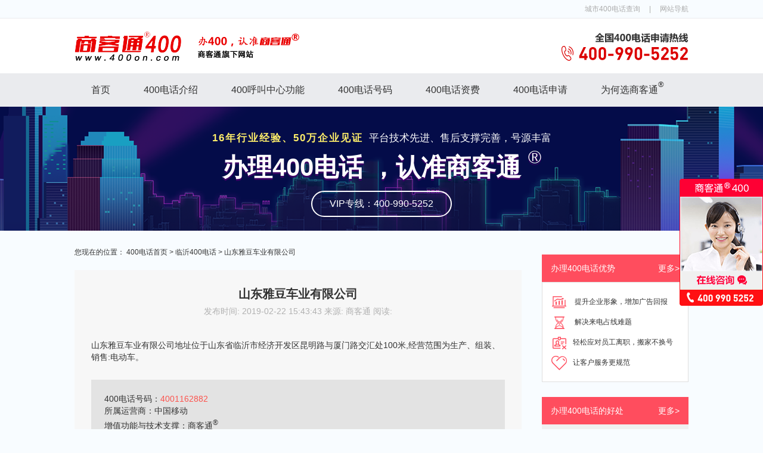

--- FILE ---
content_type: text/html
request_url: http://www.400on.com/linyi/251.html
body_size: 4855
content:
<!DOCTYPE html>
<html lang="zh-cn">
<head>
    <meta charset="UTF-8">
    <meta name="viewport" content="width=device-width, initial-scale=1.0">
    <meta http-equiv="X-UA-Compatible" content="ie=edge">
    <title>山东雅豆车业有限公司-临沂400电话申请-商客通</title>
    <meta name="keywords" content="400电话申请">
    <meta name="description" content="山东雅豆车业有限公司地址位于山东省临沂市经济开发区昆明路与厦门路交汇处100米,经营范围为生产、组装、销售:电动车。">
    <link rel="stylesheet" href="/statics/css/400on_com/css/base.css">
    <link rel="stylesheet" href="/statics/css/400on_com/css/index.css">
    
    <script type="text/javascript" src="/statics/js/jquery.min.js"></script>
    <script src="/statics/css/skt400_com/js/m.js" type="text/javascript"></script>
<script type="text/javascript">uaredirect("http://www.400on.com/m/linyi/251.html");</script>
</head>
<!-- main -->
<body class="bgs">
<!-- header -->
    <!-- top nav -->
    <div class="topNav">
        <div class="wrap"><span class="in_topt"><a href="http://www.400on.com/" rel="home">商客通<b>400电话申请</b>服务中心</a></span>
            <a href="http://www.400on.com/list_city.html">城市400电话查询</a><span>|</span><a href="http://www.400on.com/sitemap.html">网站导航</a>
        </div>
    </div>
    <!-- header -->
    <div class="header clearfix">
        <div class="wrap">
            <div class="logo fl">
                <a href="http://www.400on.com/"><img src="/statics/css/400on_com/images/logo.png" alt="logo" title="商客通400电话"></a>
                <img src="/statics/css/400on_com/images/believe.png" alt="商客通旗下网站">
            </div>
            <div class="hotline fr"> 
                <img src="/statics/css/400on_com/images/hotline.png" alt="全国400电话申请热线:4009905252">
            </div>
        </div>
    </div><!-- nav -->    
<!-- nav -->
<div class="nav">
  <div class="wrap clearfix">
    <a  href="http://www.400on.com/" title="400电话首页">首页</a>
    <a  href="http://www.400on.com/jieshao/" title="400电话介绍">400电话介绍</a>
    <a  href="http://www.400on.com/hjzx/" title="400呼叫中心">400呼叫中心功能</a>
    <a  href="http://www.400on.com/num/" title="400电话号码">400电话号码</a>
    <a  href="http://www.400on.com/zifei/" title="400电话资费">400电话资费</a>
    <a  href="http://www.400on.com/shenqing/" title="400电话申请">400电话申请</a>
    <a  href="http://www.400on.com/choose/" title="商客通介绍">为何选商客通<sup>&reg;</sup></a>
  </div>
</div>    <!-- banner -->
    <div class="banner-small banner-small-6 openMM">
        <div class="wrap">
            <div class="tt"><span>16年行业经验、50万企业见证</span> 平台技术先进、售后支撑完善，号源丰富</div>
            <div class="hightt">办理400电话 ，认准商客通 <sup>&reg;</sup></div>
            <div class="btn">VIP专线：400-990-5252</div>
        </div>
    </div>
    <!-- 面包屑导航 -->
    <div class="wrap mianbao">
        <div class="mian-list">
            您现在的位置： <a href="http://www.400on.com/">400电话首页</a> > <a href="http://www.400on.com/linyi/">临沂400电话</a> > 山东雅豆车业有限公司</div>
    </div>
    <div class="container wrap clearfix">
        <div class="left-content">
            <div class="news-content">
                <h2>山东雅豆车业有限公司</h2>
                <p class="msg">发布时间: 2019-02-22 15:43:43   来源: 商客通   阅读: <span id="hits"></span></p>
                <div class="main"> 
                    山东雅豆车业有限公司地址位于山东省临沂市经济开发区昆明路与厦门路交汇处100米,经营范围为生产、组装、销售:电动车。                    <br>
                                         <div class="project">
                            <p>400电话号码：<span class="red">4001162882</span></p>
                            <p>所属运营商：中国移动</p>
                            <p>增值功能与技术支撑：商客通<sup>&reg;</sup> </p>
                            <p>使用增值功能：企业欢迎词（彩铃）、一号多线、IVR智能语音导航、通话录音 <a href="http://www.400on.com/gongneng/" class="show_gn">更多实用功能 ></a></p>
                            <p class="show_dq_a">所属地区：<a href="http://www.400on.com/linyi/">临沂400电话</a></p>
                            <p>所属行业：汽车/摩托车</p>
                            <p>公司地址：山东省临沂市经济开发区昆明路与厦门路交汇处100米</p>
                        </div>
                           
                </div>
                <div class="main-line">如果您有400电话办理需求，请拨打热线：<span class="red">400-990-5252</span>，商客通为您提供更专业的技术方案和开通服务！</div>
            </div>
            <div class="sx">
                <div class="pre">上一篇：<a href="http://www.400on.com/linyi/250.html" rel="prev">山东亮科装饰工程有限公司</a></div>
                <div class="next">下一篇：<a href="http://www.400on.com/linyi/252.html" rel="next">山东亚泰新材料科技有限公司</a></div>
                <div class="back">返回商客通<a href="http://www.400on.com/linyi/">临沂400电话服务中心 >></a></div> <!--上一级栏目页-->
            </div>
            <h2 class="tit2">商客通<sup>&reg;</sup>400电话办理资讯 <a class="fr" href="http://www.400on.com/linyi/">更多 ></a></h2>
            <div class="newslist">
            
<!-- 3条新闻-->            
 
            <div class="first-news2 clearfix">
                    <div class="_img"><img src="http://www.400on.com/uploadfile/2021/0528/20210528100920340.jpg" alt="400电话助企业解决占线难题" /></div>
                    <div class="item">
                        <h3><a href="http://www.400on.com/liaojie/6323.html">400电话助企业解决占线难题</a></h3>
                        <div class="msg">发布时间:2021-05-28   来源: 商客通   阅读: 2</div>
                        <div class="des">
                            <a href="http://www.400on.com/liaojie/6323.html">  企业知道400电话有很多实用功能，是帮助企业解决通信问题不可或缺的助手，400电话是由10位数构成的虚拟编号，需要绑定多个手机和座机，   ...[详情]</a>
                        </div>
                    </div>
                </div>
 
            <div class="first-news2 clearfix">
                    <div class="_img"><img src="http://www.400on.com/uploadfile/2021/0526/20210526093815338.jpg" alt="400电话办理的最佳方式是什么？" /></div>
                    <div class="item">
                        <h3><a href="http://www.400on.com/liaojie/6322.html">400电话办理的最佳方式是什么？</a></h3>
                        <div class="msg">发布时间:2021-05-26   来源: 商客通   阅读: 0</div>
                        <div class="des">
                            <a href="http://www.400on.com/liaojie/6322.html">  400是全国统一的虚拟电话号码，共计10位数，是企业用户为了提高自己的形象，方便客户打电话而申请的呼叫热线电话。开通后，与多个实体   ...[详情]</a>
                        </div>
                    </div>
                </div>
 
            <div class="first-news2 clearfix">
                    <div class="_img"><img src="http://www.400on.com/uploadfile/2021/0521/20210521110805294.jpg" alt="400电话将替代800开头的号码" /></div>
                    <div class="item">
                        <h3><a href="http://www.400on.com/liaojie/6321.html">400电话将替代800开头的号码</a></h3>
                        <div class="msg">发布时间:2021-05-21   来源: 商客通   阅读: 0</div>
                        <div class="des">
                            <a href="http://www.400on.com/liaojie/6321.html">  800是纯免费电话，但只能在拨打和绑定电话时使用固定电话。当然800电话申请也不例外。  400商业热线是根据客户的个性化需求，结合电   ...[详情]</a>
                        </div>
                    </div>
                </div>
  
            </div>  
        </div>
    <!-- list right -->
<div class="right-nav">
            <div class="side-good">
                <div class="bt">办理400电话优势
                    <a class="fr" href="http://www.400on.com/jieshao/">更多></a>
                </div>
                <div class="ct">
                    <div class="item item1">
                        <i></i> 提升企业形象，增加广告回报
                    </div>
                    <div class="item item2">
                        <i></i> 解决来电占线难题
                    </div>
                    <div class="item item3">
                        <i></i>轻松应对员工离职，搬家不换号
                    </div>
                    <div class="item item4">
                        <i></i>让客户服务更规范
                    </div>
                </div>
            </div>
            <div class="side-cx">
                <div class="bt">办理400电话的好处
                    <a class="fr" href="http://www.400on.com/zifei/">更多></a>
                </div>  
                <div class="cx-ct">
                    <p class="line1">尾号888/999/666靓号</p>
                    <p class="line2">5折抢购</p>
                    <p class="line3">限量20个</p>
                    <p class="line4"><i>·</i> 开一个少一个 <i>·</i></p>
                    <div class="btn openMM">抢先预占</div>
                </div>
            </div>
            <div class="side-form">
                <div class="bt">400电话90天免单体验</div>  
                <div class="side-bd">
                    <div class="top">
                        仅限企业和个体工商户申请 
                    </div>
                    <form class="form" data-title="400on-90天免单体验">
                        <input class="name-vo-sub" type="text" maxlength="5" value="您的称呼">
                        <input class="phone-vo-sub" type="text" maxlength="11" value="手机号码">
                        <input class="inputcode-vo-sub" type="text" maxlength="4" value="验证码">
                        <div class="code"></div>
                        <input class="btn-vo-sub" type="button" value="免费申请">
                    </form>
                </div>
            </div>
            <!-- kehu -->
            <!-- 最新客户 -->
<div class="side-news">
  <div class="bt">商客通最新客户</div>  
     <div class="side-newslist r_kh">
                
    <div class="item">
       <a href="http://www.400on.com/linyi/881.html" class="company-name">莒南县吉辰石化有限公司</a>
       <p>4000889502</p>
     </div>
    <div class="item">
       <a href="http://www.400on.com/linyi/3306.html" class="company-name">江苏香道食品有限公司</a>
       <p>4006870877</p>
     </div>
    <div class="item">
       <a href="http://www.400on.com/linyi/3318.html" class="company-name">山东英青服饰有限公司</a>
       <p>4009028660</p>
     </div>
    <div class="item">
       <a href="http://www.400on.com/linyi/3297.html" class="company-name">山东的美品牌设计有限公司</a>
       <p>4009622290</p>
     </div>
    <div class="item">
       <a href="http://www.400on.com/linyi/3316.html" class="company-name">山东万为建材有限公司</a>
       <p>4009969597</p>
     </div>
                 
    <div class="item">
    <a href="http://www.400on.com/changzhou/737.html" class="company-name">常州微生活信息科技有限公司</a>
    <p>4008876659</p>
   </div>
    <div class="item">
    <a href="http://www.400on.com/taizhou/1695.html" class="company-name">泰州市开发区华艺计算机科技服务部</a>
    <p>4000523321</p>
   </div>
    <div class="item">
    <a href="http://www.400on.com/baoji/5105.html" class="company-name">宝鸡高新开发区青龙泉东北酱骨私房菜</a>
    <p>4008339511</p>
   </div>
    <div class="item">
    <a href="http://www.400on.com/jinhua/2128.html" class="company-name">永康市建金电子设备厂</a>
    <p>4000785118</p>
   </div>
    <div class="item">
    <a href="http://www.400on.com/yuncheng/3165.html" class="company-name">运城市盐湖区东城蓝道罗马假日酒店</a>
    <p>4008006157</p>
   </div>
</div>
</div>
 
            <div class="side-why">
                <div class="bt">为何选商客通
                    <a class="fr" href="http://www.400on.com/choose/">详情 ></a>
                </div>
                <div class="ct">
                    <div class="item item1">
                        <i></i>服务更有保障
                    </div>  
                    <div class="item item2">
                        <i></i>号源全、 价格优
                    </div>  
                    <div class="item item3">
                        <i></i>平台专业稳定
                    </div>  
                    <div class="item item4">
                        <i></i>长期完善售后服务
                    </div>  
                </div>
            </div>
        </div>  
    </div> 
    <!-- htonwes -->
<!-- htonwes -->    
<div class="wrap hotnews">
        <h3>400电话申请热搜推荐</h3>
        <div class="sq-list">
            <div class="item clearfix">
                <span class="tt fl">400电话申请必读</span>
                <p class="fl"><a href="http://www.400on.com/jieshao/" class="bt">400电话是免费的吗</a><a href="http://www.400on.com/zifei/" class="bt">申请400电话多少钱</a><a href="http://www.400on.com/shenqing/" class="bt">400电话如何申请</a><a href="http://www.400on.com/num/" class="bt">400电话号码申请秘籍</a><a href="http://www.400on.com/choose/" class="bt">400电话服务商哪家好</a></p>
                <a class="more" href="http://www.400on.com/wenti/" rel="nofollow">更多>></a>
            </div>
            <div class="item clearfix">        
                <span class="tt fl">热门城市400申请</span>
                <p class="fl"><a href="http://www.400on.com/beijing/" class="bt">北京400电话申请</a><a href="http://www.400on.com/shanghai/" class="bt">上海400电话申请</a><a href="http://www.400on.com/guangzhou/" class="bt">广州400电话申请</a><a href="http://www.400on.com/shenzhen/" class="bt">深圳400电话申请</a><a href="http://www.400on.com/chengdu/" class="bt">成都400电话申请</a><a href="http://www.400on.com/tianjin/" class="bt">天津400电话申请</a></p>
                <a class="more" href="http://www.400on.com/list_city.html">更多>></a>
            </div>
            <div class="item clearfix">              
                <span class="tt fl">运营商400电话申请</span>
                <p class="fl"><a href="http://www.400on.com/dianxin/" class="bt">电信400电话申请</a><a href="http://www.400on.com/yidong/" class="bt">移动400电话申请</a><a href="http://www.400on.com/liantong/" class="bt">联通400电话申请</a><a href="http://www.400on.com/dianxin/" class="bt">电信4008号码选号</a><a href="http://www.400on.com/dianxin/" class="bt">电信4009号码选号</a><a class="bt">联通4006号码选号</a></p>
                <a class="more" href="http://www.400on.com/dianxin/" rel="nofollow">更多>></a>
            </div>
        </div>
    </div> 
    <!-- footer -->
    <!-- 在线客服 -->
    <div class="MM openMM">
        <div class="sied-line"> 400 990 5252</div>
    </div>
<div class="footer">
    <div class="wrap clearfix">
        <div class="footer-info">
             <div class="footer-nav">
                <a href="http://www.400on.com/num/">选号中心</a>|<a href="http://www.400on.com/hjzx/">实用功能</a>|<a href="http://www.400on.com/">办理流程</a>| <a href="http://www.400on.com/wenti/">常见问题</a>|<a href="http://www.400on.com/client/">客户案例</a>|<a href="http://www.400on.com/concat.html">联系我们</a>
             </div>
             <div class="footer-company">
                    <p>商客通尚景科技（上海）股份有限公司版权所有</p>
                    <p>Copyright © 2004-<span class="year">2019</span>商客通<sup>&reg;</sup>ICP备案号：<a href="https://beian.miit.gov.cn" target="_blank">沪ICP备05030002号-25</a></p>
                    <p>全国增值电信业务运营牌照 B2-20100268&nbsp;<a href="http://www.beian.gov.cn/portal/registerSystemInfo?COLLCC=1784718418&recordcode=44030402002891" rel="nofollow" target="_blank"><img src="/statics/css/400on_com/images/bei_01.png" /></a>&nbsp;沪公网安备 31010402005385号</p>
                </div>
        </div>
        <div class="footer-line">
          <p class="pre-sales">全国400咨询办理热线：<span>400-990-5252</span></p>
          <p class="after-sales">全国400售后支撑热线：<span>400-021-9999</span></p>
        </div>
    </div>
</div>    

<script src="/statics/css/400on_com/js/jquery.min.js"></script>
<script src="/statics/css/400on_com/js/index.js"></script>
<!-- hit -->
<script language="JavaScript" src="/api.php?op=count&id=251&modelid=1"></script>
<script type="text/javascript" src="https://s5.cnzz.com/z_stat.php?id=1276781528&web_id=1276781528"></script>
<!-- push -->

</body>

</html>

--- FILE ---
content_type: text/css
request_url: http://www.400on.com/statics/css/400on_com/css/base.css
body_size: 1592
content:
/*
KISSY CSS Reset
理念：清除和重置是紧密不可分的
特色：1.适应中文 2.基于最新主流浏览器
*/
/* 清除内外边距 */
body, h1, h2, h3, h4, h5, h6, hr, p, blockquote, /* structural elements 结构元素 */
dl, dt, dd, ul, ol, li, /* list elements 列表元素 */
pre, /* text formatting elements 文本格式元素 */
fieldset,button, input, textarea, /* form elements 表单元素 */
th, td { /* table elements 表格元素 */
    margin: 0;
    padding: 0;
}
/* 设置默认字体 */
body,
button, input, select, textarea { /* for ie */
    /*font: 12px/1 Tahoma, Helvetica, Arial, "宋体", sans-serif;*/
    font: 14px/1  Microsoft Yahei,Tahoma, Helvetica, Arial, "\5b8b\4f53", sans-serif; /* 用 ascii 字符表示，使得在任何编码下都无问题 */
    color: #333;
}
h1 { font-size: 18px; /* 18px / 12px = 1.5 */ }
h2 { font-size: 20px; }
h3 { font-size: 14px; }
h4, h5, h6 { font-size: 100%; }
address, cite, dfn, em, var,i,em { font-style: normal; } /* 将斜体扶正 */
code, kbd, pre, samp, tt { font-family: "Courier New", Courier, monospace; } /* 统一等宽字体 */
small { font-size: 12px; } /* 小于 12px 的中文很难阅读，让 small 正常化 */
/* 重置列表元素 */
ul, ol { list-style: none; }
/* 重置文本格式元素 */
a { text-decoration: none; cursor: pointer;}
a:hover { text-decoration: none}
abbr[title], acronym[title] { /* 注：1.ie6 不支持 abbr; 2.这里用了属性选择符，ie6 下无效果 */
    border-bottom: 1px dotted;
    cursor: help;
}
q:before, q:after { content: ''; }
/* 重置表单元素 */
legend { color: #000; } /* for ie6 */
fieldset, img { border: none; } /* img 搭车：让链接里的 img 无边框 */
/* 注：optgroup 无法扶正 */
button, input, select, textarea {
    font-size: 100%; /* 使得表单元素在 ie 下能继承字体大小 */
}
/* 重置表格元素 */
table {
    border-collapse: collapse;
    border-spacing: 0;
}
/* 重置 hr */
hr {
    border: none;
    height: 1px;
}
/* 让非ie浏览器默认也显示垂直滚动条，防止因滚动条引起的闪烁 */
html { overflow-y: scroll; }
/*清除图片边框*/
img {
    border: 0;
    vertical-align: middle;
}
/*清除浮动*/
.clearfix:before, .clearfix:after {
    content: "";
    display: table;
}
.clearfix:after {
    clear: both;
}
.clearfix {
    *zoom: 1; /*IE/7/6*/
}
.fl {
    float: left;
}
.txc {
    text-align: center !important;
}
.fr {
    float: right;
}
.no-border {
    border: none !important;
}
.no-border-left {
    border-left: none !important;
}
.no-border-bottom {
    border-bottom: none !important;
}
.no-padding {
    padding: 0 !important;
}
.mb0 {
    margin-bottom: 0 !important;
}
.mr0 {
    margin-right: 0 !important;
}
.ml0 {
    margin-left: 0 !important;
}
.pr0 {
    padding-right: 0 !important;
}
.fwb {
    font-weight: bold !important;
}
.pt10 {
    padding-top: 10px !important;
}
.wrap {
    width: 1030px;
    margin: 0 auto;
}
.txt-r {
    text-align: right;
}
body {
    box-sizing: border-box;
}
.bgs {
    background: #f8fcff;
}
.red {
    color: #fc544e;
}
.mr20 {
    margin: 0 20px;
}
.mt80 {
    margin-top: 85px !important;
}

/*.SG-kf-group {
    display: none !important;
} */

--- FILE ---
content_type: text/css
request_url: http://www.400on.com/statics/css/400on_com/css/index.css
body_size: 12866
content:
@charset "UTF-8";
/*引入font字体*/
@font-face {
  font-family: 'DINPro-Medium';
  src: url("../fornt/DINPro-Medium.eot") format("embedded-opentype"), url("../fornt/DINPro-Medium.woff") format("woff"), url("../fornt/DINPro-Medium.ttf") format("truetype"), url("../fornt/DINPro-Medium.svg") format("svg");
}

@keyframes rotating {
  from {
    transform: rotate(0);
  }
  to {
    transform: rotate(360deg);
  }
}

.topNav {
  height: 30px;
  line-height: 30px;
  font-size: 12px;
  color: #acacac;
  text-align: right;
  border-bottom: 1px solid #eaebee;
}

.topNav span {
  margin: 0 15px;
}

.topNav a {
  color: #acacac;
}

.header {
  height: 92px;
  line-height: 92px;
  background: #fff;
}

.header .logo,
.header .hotline {
  line-height: 92px;
}

.header .logo a img {
  margin-right: 10px;
}

.nav {
  line-height: 55px;
  background: #eaebee;
}

.nav a {
  float: left;
  margin: 0 28px;
  text-align: center;
  font-size: 16px;
  color: #333;
  position: relative;
}

.nav a:after {
  content: '';
  width: 0;
  transition: all .4s;
  display: block;
  height: 3px;
  overflow: hidden;
  background: #f15b5b;
  position: absolute;
  top: 0;
  left: 0;
}

.nav a.index {
  padding: 0 25px;
  margin: 0;
}

.nav a:hover:after {
  width: 100%;
}

.nav a sup {
  vertical-align: middle;
  position: relative;
  top: -10px;
}

.nav .active {
  color: #ff0000;
}

.nav .active:after {
  width: 100%;
}

.address-recommend {
  background: #2a2e32;
  font-size: 12px;
}

.address-recommend .apply {
  color: #fff;
  overflow: hidden;
}

.address-recommend .apply h2 {
  font-size: 24px;
  padding-top: 35px;
  padding-bottom: 22px;
  border-bottom: 1px solid #4a4d51;
}

.address-recommend .apply .flag {
  padding-top: 10px;
  float: left;
  font-weight: bold;
  line-height: 30px;
}

.address-recommend .apply .address-list {
  padding-top: 10px;
  float: right;
  width: 930px;
}

.address-recommend .apply .address-list .item {
  color: #fff;
  float: left;
  width: 10%;
  line-height: 30px;
  text-align: center;
}

.address-recommend .apply .address-list2 {
  margin-left: 10px;
  padding-top: 10px;
  float: right;
  width: 920px;
}

.address-recommend .apply .address-list2 .item {
  color: #fff;
  float: left;
  margin-right: 20px;
  line-height: 30px;
  text-align: center;
}

.address-recommend .flink {
  color: #5e6465;
}

.address-recommend .flink h2 {
  padding: 20px 0;
  font-size: 24px;
  border-bottom: 1px solid #5e6465;
}

.address-recommend .flink .flink-list {
  padding: 10px 0; height:25px;overflow: hidden;
}

.address-recommend .flink .flink-list .item {
  margin-right: 30px;
  float: left;
  line-height: 30px;
  color: #5e6465;
}

.main-tit h2.tit {
  height: 24px;
  text-align: center;
  font-size: 24px;
  line-height: 24px;
  margin: 70px 30px 0;
}

.main-tit h2.tit sup {
  position: relative;
  top: -10px;
  vertical-align: middle;
}

.main-tit h2.tit::before {
  margin-right: 30px;
  width: 140px;
  height: 21px;
  content: "";
  display: inline-block;
  background: url(../images/tit-l.png);
}

.main-tit h2.tit::after {
  margin-left: 30px;
  width: 140px;
  height: 21px;
  content: "";
  display: inline-block;
  background: url(../images/tit-r.png);
}

.footer {
  height: 155px;
  background: #1d1f21;
}

.footer .footer-info {
  float: left;
  font-size: 12px;
  overflow: hidden;
}

.footer .footer-info .footer-nav {
  margin-top: 35px;
  margin-bottom: 20px;
  color: #fff;
}

.footer .footer-info .footer-nav a {
  margin: 0 5px;
  color: #fff;
}

.footer .footer-info .footer-company {
  color: #5e6465;
  line-height: 22px;
}

.footer .footer-line {
  float: right;
  color: #fff;
  margin-top: 70px;
}

.footer a{ text-decoration:none; color:#5e6465;}

.footer .footer-line p {
  font-size: 12px;
  height: 30px;
  line-height: 30px;
}

.footer .footer-line p span {
  font-size: 24px;
  font-weight: bold;
  line-height: 30px;
}

.openMM {
  cursor: pointer;
}

.banner {
  height: 451px;
  width: 100%;
}

.banner-index {
  background: url(../images/banner-index.png) no-repeat center top;
}

.banner-small {
  width: 100%;
  height: 208px;
  overflow: hidden;
}

.banner-small-1 {
  background: url(../images/banner-small-1.png) no-repeat center top;
}

.banner-small-1 .tt {
  margin-top: 40px;
  font-size: 16px;
  letter-spacing: 1px;
}

.banner-small-1 .hightt {
  margin-top: 15px;
  font-size: 36px;
  font-weight: bold;
  color: #ff7e20;
}

.banner-small-1 .btn {
  width: 260px;
  height: 42px;
  line-height: 42px;
  margin-top: 15px;
  color: #ff7e20;
  border: 1px solid #ff7e20;
  text-align: center;
  border-radius: 22px;
  font-size: 20px;
  font-weight: bold;
  font-family: "DINPro-Medium";
  transition: all .2s linear;
  -webkit-transition: all .2s linear;
}

.banner-small-1 .btn span {
  font-weight: normal;
}

.banner-small-1 .btn:hover {
  color: #ffe2b8;
  background: #ff7e20;
}

.banner-small-2 {
  background: url(../images/banner-small-2.png) no-repeat center top;
}

.banner-small-2 .tt {
  margin-top: 40px;
  color: #ffef6a;
  font-size: 16px;
  letter-spacing: 1px;
}

.banner-small-2 .hightt {
  margin-top: 15px;
  margin-bottom: 20px;
  font-size: 36px;
  font-weight: bold;
  color: #fff;
}

.banner-small-2 .hightt sup {
  vertical-align: middle;
  position: relative;
  top: -15px;
}

.banner-small-2 .p {
  font-size: 18px;
  font-weight: bold;
  color: #fff;
}

.banner-small-3 {
  background: #ff7b58 url(../images/banner-small-3.png) no-repeat center top;
}

.banner-small-3 .tt {
  margin-top: 30px;
  color: #fff;
  font-size: 18px;
  letter-spacing: 1px;
}

.banner-small-3 .hightt {
  margin-top: 15px;
  margin-bottom: 20px;
  font-size: 43px;
  font-weight: bold;
  color: #fff;
}

.banner-small-3 .btn {
  width: 300px;
  height: 54px;
  line-height: 52px;
  font-size: 16px;
  font-weight: bold;
  color: #fd7b56;
  text-align: center;
  background: #fff;
  border-radius: 27px;
  border: 1px solid #fd7b56;
}

.banner-small-3 .btn sup {
  vertical-align: middle;
  position: relative;
  top: -10px;
}

.banner-small-3 .btn:hover {
  color: #fff;
  background: #fd7b56;
  border: 1px solid #fff;
}

.banner-small-3 p {
  margin-left: 10px;
  font-size: 16px;
  line-height: 54px;
  color: #fff;
}

.banner-small-4 {
  text-align: center;
  background: #0d1463 url(../images/banner-small-4.png) no-repeat center top;
}

.banner-small-4 .tt {
  margin-top: 30px;
  color: #fff;
  font-size: 20px;
  letter-spacing: 2px;
}

.banner-small-4 .hightt {
  margin-top: 20px;
  margin-bottom: 25px;
  font-size: 38px;
  font-weight: bold;
  color: #fff;
}

.banner-small-4 .btn {
  margin: 0 auto;
  width: 240px;
  height: 50px;
  line-height: 50px;
  font-size: 16px;
  color: #0f2ea2;
  text-align: center;
  background: #fff;
  border-radius: 27px;
  border: 1px solid #fff;
}

.banner-small-4 .btn sup {
  vertical-align: middle;
  position: relative;
  top: -10px;
}

.banner-small-4 .btn:hover {
  color: #fff;
  border: 1px solid #0f2ea2;
  background: #0f2ea2;
  border: 1px solid #fff;
}

.banner-small-4 p {
  margin-left: 10px;
  font-size: 16px;
  line-height: 54px;
  color: #fff;
}

.banner-small-5 {
  background: #322f5c url(../images/banner-small-5.png) no-repeat center top;
}

.banner-small-5 .tt {
  margin-top: 44px;
  color: #fff;
  font-size: 16px;
  letter-spacing: 2px;
}

.banner-small-5 .hightt {
  margin-top: 20px;
  margin-bottom: 25px;
  font-size: 36px;
  font-weight: bold;
  color: #fbd371;
}

.banner-small-5 .btn {
  width: 250px;
  height: 42px;
  line-height: 40px;
  font-size: 20px;
  color: #fbd371;
  text-align: center;
  border-radius: 27px;
  border: 1px solid #fbd371;
  font-family: 'DINPro-Medium';
}

.banner-small-5 .btn sup {
  vertical-align: middle;
  position: relative;
  top: -10px;
}

.banner-small-5 .btn:hover {
  color: #322f5c;
  border: 1px solid #fbd371;
  background: #fbd371;
  border: 1px solid #fbd371;
}

.banner-small-5 p {
  margin-left: 10px;
  font-size: 16px;
  line-height: 54px;
  color: #fff;
}

.banner-small-6 {
  background: #322f5c url(../images/banner-small-6.png) no-repeat center top;
}

.banner-small-6 .tt {
  text-align: center;
  margin-top: 44px;
  color: #fff;
  font-size: 17px;
}

.banner-small-6 .tt span {
  letter-spacing: 2px;
  color: #ffef6a;
  font-weight: bold;
  margin-right: 5px;
}

.banner-small-6 .hightt {
  text-align: center;
  margin-top: 20px;
  margin-bottom: 18px;
  font-size: 42px;
  font-weight: bold;
  color: #ffffff;
  text-shadow: 0px 3px 0px #3b0065;
}

.banner-small-6 .hightt sup {
  font-size: 30px;
  vertical-align: middle;
  position: relative;
  top: -20px;
  font-weight: normal;
}

.banner-small-6 .btn {
  margin: 0 auto;
  width: 232px;
  height: 40px;
  line-height: 40px;
  font-size: 16px;
  color: #fff;
  text-align: center;
  border-radius: 27px;
  border: 2px solid #fff;
}

.banner-small-6 .btn sup {
  vertical-align: middle;
  position: relative;
  top: -10px;
}

.banner-small-6 .btn:hover {
  color: #732190;
  border: 1px solid #fff;
  background: #fff;
  border: 1px solid #fff;
}

.banner-small-6 p {
  margin-left: 10px;
  font-size: 16px;
  line-height: 54px;
  color: #fff;
}

.banner-small-7 {
  background: #1469de url(../images/banner-small-7.png) no-repeat center top;
}

.banner-small-7 .tt {
  margin-top: 66px;
  color: #fff;
  font-size: 30px;
  font-weight: bold;
}

.banner-small-7 .hightt {
  margin-top: 26px;
  font-size: 24px;
  color: #ffffff;
}

.banner-small-7 .hightt span {
  margin-right: 40px;
}

.banner-small-7 .hightt sup {
  vertical-align: middle;
  position: relative;
  top: -15px;
}

.mianbao {
  position: relative;
}

.mianbao .mian-list {
  font-size: 12px;
  position: absolute;
  left: 0;
  top: 30px;
}

.mianbao .mian-list a {
  color: #333;
}

.bd3 {
  margin-top: 30px;
  width: 300px;
  height: 380px;
  border-radius: 5px;
  background-color: white;
  box-shadow: 0px 0px 13px 0px rgba(138, 138, 138, 0.36);
}

.bd3 .top {
  padding-top: 25px;
  width: 100%;
  height: 75px;
  margin-bottom: 25px;
  font-size: 22px;
  line-height: 30px;
  text-align: center;
}

.bd3 .top p {
  font-size: 14px;
  color: #ff0000;
  line-height: 20px;
}

.bd3 .form {
  height: 295px;
  position: relative;
}

.bd3 .form input[type=text] {
  display: block;
  padding-left: 12px;
  width: 228px;
  height: 40px;
  border: 1px solid #bababa;
  border-radius: 5px;
  margin: 0 auto 12px;
  color: #7f7f7f;
}

.bd3 .form .code {
  cursor: pointer;
  overflow: hidden;
  width: 50px;
  height: 20px;
  font-style: italic;
  font-weight: bold;
  line-height: 20px;
  text-align: center;
  position: absolute;
  color: #6750ff;
  right: 40px;
  bottom: 155px;
  background: url(../images/codebg.jpg) repeat center center/cover;
  -moz-user-select: none;
  /*火狐*/
  -webkit-user-select: none;
  /*webkit浏览器*/
  -ms-user-select: none;
  /*IE10*/
  -khtml-user-select: none;
  /*早期浏览器*/
  user-select: none;
}

.bd3 .form input[type=button] {
  display: block;
  font-size: 16px;
  width: 240px;
  margin: 20px auto 0;
  height: 50px;
  line-height: 50px;
  background: #fc544e;
  color: #fff;
  text-align: center;
  border: none;
  border-radius: 25px;
  outline: none;
  cursor: pointer;
}

.bd3 .form input[type=button]:hover {
  background: #ff0000;
}

.value .des {
  margin: 25px 0 15px;
  line-height: 24px;
  text-align: center;
}

.value .des a {
  color: #ff0000;
}

.value .to {
  text-align: center;
}

.value .to a {
  color: #f45654;
}

.value .to a:hover {
  border-bottom: 1px solid #f45654;
}

.value .value-list {
  padding-top: 33px;
}

.value .value-list .item {
  float: left;
  margin-bottom: 20px;
  width: 330px;
  height: 216px;
  box-shadow: 0px 0px 15px 0px rgba(216, 216, 216, 0.41);
  border-radius: 5px;
  transition: all .2s linear;
  -webkit-transition: all .2s linear;
  cursor: pointer;
  cursor: pointer;
  text-align: center;
  background: #ffffff;
}

.value .value-list .item:hover {
  box-shadow: 0 6px 30px rgba(0, 0, 0, 0.1);
  -webkit-box-shadow: 0 6px 30px rgba(0, 0, 0, 0.1);
  transform: translate2d(0, -5px);
  -webkit-transform: translate3d(0, -5px, 0);
}

.value .value-list .item .img {
  height: 110px;
}

.value .value-list .item .img1 {
  background: url(../images/val1.png) no-repeat center center;
}

.value .value-list .item .img2 {
  background: url(../images/val2.png) no-repeat center center;
}

.value .value-list .item .img3 {
  background: url(../images/val3.png) no-repeat center center;
}

.value .value-list .item .img4 {
  background: url(../images/val4.png) no-repeat center center;
}

.value .value-list .item .img5 {
  background: url(../images/val5.png) no-repeat center center;
}

.value .value-list .item .img6 {
  background: url(../images/val6.png) no-repeat center center;
}

.value .value-list .item .tt {
  font-size: 16px;
  font-weight: bold;
  color: #f45654;
}

.value .value-list .item .ms {
  margin-top: 12px;
  line-height: 22px;
}

.cheats .des {
  margin: 25px 0 15px;
  line-height: 24px;
  text-align: center;
}

.cheats .des a {
  color: #ff0000;
}

.cheats .cheats-list .item {
  float: left;
  width: 243px;
  height: 100px;
  padding-left: 95px;
  margin-right: 5px;
}

.cheats .cheats-list .item1 {
  background: url(../images/cheats1.png) no-repeat left top;
}

.cheats .cheats-list .item2 {
  background: url(../images/cheats2.png) no-repeat left top;
}

.cheats .cheats-list .item3 {
  background: url(../images/cheats3.png) no-repeat left top;
}

.cheats .cheats-list .look {
  margin-top: 22px;
  margin-bottom: 10px;
  font-weight: bold;
}

.cheats .cheats-list .ms {
  text-align: left;
  line-height: 20px;
}

.cheats .cheats-list .ad-slh {
  background: url(../images/slh.png) no-repeat right center;
}

.cheats .opt-list {
  padding-top: 35px;
}

.cheats .opt-list .item {
  float: left;
  width: 305px;
  height: 138px;
  padding-top: 25px;
  padding-left: 25px;
  position: relative;
  line-height: 24px;
  box-shadow: 0px 0px 15px 0px rgba(216, 216, 216, 0.41);
  border-radius: 5px;
  transition: all .2s linear;
  -webkit-transition: all .2s linear;
  cursor: pointer;
  background: #ffffff;
}

.cheats .opt-list .item:hover {
  box-shadow: 0 6px 30px rgba(0, 0, 0, 0.1);
  -webkit-box-shadow: 0 6px 30px rgba(0, 0, 0, 0.1);
  transform: translate2d(0, -5px);
  -webkit-transform: translate3d(0, -5px, 0);
}

.cheats .opt-list .item sup {
  vertical-align: middle;
  position: relative;
  top: -5px;
}

.cheats .opt-list .opt {
  width: 77px;
  height: 34px;
  position: absolute;
  right: 0;
  top: 0;
}

.cheats .opt-list .opt1 {
  background: url(../images/opt1.png) no-repeat center center;
}

.cheats .opt-list .opt2 {
  background: url(../images/opt2.png) no-repeat center center;
}

.cheats .opt-list .opt3 {
  background: url(../images/opt3.png) no-repeat center center;
}

.goodnum {
  margin-top: 25px;
}

.goodnum .mj-bg {
  height: 46px;
  color: #fff;
  background: #f15b5b;
}

.goodnum .mj-bg th {
  text-align: left;
  padding-left: 20px;
  border: 1px solid #e5e5e5;
}

.goodnum .mj-bg th a {
  margin-right: 20px;
  float: right;
  color: #ffffff;
}

.goodnum td {
  height: 134px;
  border: 1px solid #e5e5e5;
  font-weight: normal;
  background-repeat: no-repeat;
  background-position: center center;
  background-color: #fff;
}

.goodnum td .f1 {
  margin-left: 25px;
  margin-right: 50px;
  font-weight: bold;
}

.goodnum td .f1,
.goodnum td .f2 {
  line-height: 24px;
}

.goodnum .hg {
  background-image: url(../images/hg.png);
}

.goodnum .zs {
  background-image: url(../images/zs.png);
}

.goodnum .wx {
  background-image: url(../images/wx.png);
}

.goodnum .exp-num .fl {
  width: 33.3%;
}

.goodnum .exp-num .num {
  margin: 5px 0;
  height: 28px;
  line-height: 28px;
  text-align: center;
  border-right: 1px solid #e5e5e5;
  position: relative;
  cursor: pointer;
}

.goodnum .exp-num .hot:after {
  content: "";
  width: 28px;
  height: 12px;
  position: absolute;
  right: 15px;
  top: 8px;
  background: url(../images/hot1.png);
}

.goodnum .exp-num .num.active {
  color: #fff;
  background: url(../images/goodbg.png) no-repeat 22px center;
}

.goodnum .exp-num .num.active:after {
  background: url(../images/hot2.png);
}

.goodnum .exp-num .num:hover {
  color: #fff;
  background: url(../images/goodbg.png) no-repeat 22px center;
}

.goodnum .exp-num .num:hover:before {
  content: "预占号码";
  width: 155px;
  height: 27px;
  display: block;
  position: absolute;
  background: url(../images/goodbg.png) no-repeat left center;
  top: 1px;
  left: 21px;
  z-index: 9;
}

.goodnum .exp-num .num:hover:after {
  background: url(../images/hot2.png);
}

.bd {
  overflow: hidden;
  margin-top: 40px;
  width: 100%;
  height: 231px;
  background: url(../images/bdbg.png);
}

.bd .form-tit {
  letter-spacing: 1px;
  margin-top: 36px;
  text-align: center;
  font-size: 24px;
  color: #fff;
  line-height: 24px;
  height: 24px;
}

.bd .form-tit span {
  font-size: 14px;
  line-height: 24px;
  margin-left: 24px;
}

.bd .form-tit em {
  color: #f5d2b9;
  font-family: 'DINPro-Medium';
  font-size: 35px;
}

.bd .pre-num {
  color: #f5d2b9;
  padding-left: 25px;
  margin-top: 20px;
  text-align: center;
  font-family: 'DINPro-Medium';
  line-height: 15px;
}

.bd .pre-num i {
  vertical-align: bottom;
  display: inline-block;
  width: 15px;
  height: 15px;
  margin-right: 10px;
  background: url(../images/prenum.png) no-repeat left center;
}

.bd .pre-num .likeNum {
  font-size: 20px;
  font-weight: bold;
}

.bd .form {
  position: relative;
  margin-left: 110px;
  margin-top: 25px;
  height: 40px;
}

.bd .form input[type=text] {
  width: 186px;
  height: 40px;
  padding-left: 14px;
  margin-right: 16px;
  border: none;
}

.bd .form input[type=text]:focus {
  background: #fbf3f3;
}

.bd .form input,
.bd .form .code {
  float: left;
}

.bd .form .code {
  cursor: pointer;
  overflow: hidden;
  width: 50px;
  height: 25px;
  font-style: italic;
  font-weight: bold;
  line-height: 25px;
  text-align: center;
  color: #6750ff;
  background: url(../images/codebg.jpg) repeat center center/cover;
  position: absolute;
  right: 300px;
  top: 8px;
  -moz-user-select: none;
  /*火狐*/
  -webkit-user-select: none;
  /*webkit浏览器*/
  -ms-user-select: none;
  /*IE10*/
  -khtml-user-select: none;
  /*早期浏览器*/
  user-select: none;
}

.bd .form input[type=button] {
  width: 154px;
  height: 40px;
  background: url(../images/bd-btn.png);
  border: none;
  outline: none;
  cursor: pointer;
  color: #635dff;
  font-weight: bold;
}

.bd p {
  margin-top: 25px;
  text-align: center;
  color: #fff;
}

.bd p a {
  margin-left: 25px;
  color: #fff;
}

.bd p a:hover {
  text-decoration: underline;
}

.example .des {
  margin: 25px 0 15px;
  line-height: 24px;
  text-align: center;
}

.example .des a {
  color: #ff0000;
}

.example .to {
  text-align: center;
  margin-top: 25px;
}

.example .to a {
  color: #f45654;
}

.example .to a:hover {
  border-bottom: 1px solid #f45654;
}

.example .to span {
  position: relative;
  vertical-align: middle;
  top: -5px;
}

.example .example-list {
  margin-top: 30px;
  border-top: 1px solid #c1c1c1;
  border-left: 1px solid #c1c1c1;
  background-color: #ffffff;
}

.example .example-list .item {
  float: left;
  width: 170.5px;
  height: 102px;
  border-right: 1px solid #c1c1c1;
  border-bottom: 1px solid #c1c1c1;
  position: relative;
  cursor: pointer;
}

.example .example-list .item .bg {
  visibility: hidden;
  width: 100%;
  height: 100%;
  position: absolute;
  top: 0;
  left: 0;
  text-align: center;
  background: #f26b6b;
  color: #fff;
  opacity: .8;
  filter: alpha(opacity=80);
  transition: all .2s linear;
  -webkit-transition: all .2s linear;
}

.example .example-list .item .bg .tt {
  margin-top: 30px;
  font-size: 18px;
  font-weight: bold;
}

.example .example-list .item .bg .num {
  margin-top: 5px;
  font-size: 22px;
  font-family: 'DINPro-Medium';
}

.example .example-list .item:hover .bg {
  visibility: visible;
  opacity: 1;
  filter: alpha(opacity=100);
}

.example .example-list .item.item1 {
  background: url(../images/c1.png) no-repeat center center;
}

.example .example-list .item.item2 {
  background: url(../images/c2.png) no-repeat center center;
}

.example .example-list .item.item3 {
  background: url(../images/c3.png) no-repeat center center;
}

.example .example-list .item.item4 {
  background: url(../images/c4.png) no-repeat center center;
}

.example .example-list .item.item5 {
  background: url(../images/c5.png) no-repeat center center;
}

.example .example-list .item.item6 {
  background: url(../images/c6.png) no-repeat center center;
}

.example .example-list .item.item7 {
  background: url(../images/c7.png) no-repeat center center;
}

.example .example-list .item.item8 {
  background: url(../images/c8.png) no-repeat center center;
}

.example .example-list .item.item9 {
  background: url(../images/c9.png) no-repeat center center;
}

.example .example-list .item.item10 {
  background: url(../images/c10.png) no-repeat center center;
}

.example .example-list .item.item11 {
  background: url(../images/c11.png) no-repeat center center;
}

.example .example-list .item.item12 {
  background: url(../images/c12.png) no-repeat center center;
}

.example .example-list .item.item13 {
  background: url(../images/c13.png) no-repeat center center;
}

.example .example-list .item.item14 {
  background: url(../images/c14.png) no-repeat center center;
}

.example .example-list .item.item15 {
  background: url(../images/c15.png) no-repeat center center;
}

.example .example-list .item.item16 {
  background: url(../images/c16.png) no-repeat center center;
}

.example .example-list .item.item17 {
  background: url(../images/c17.png) no-repeat center center;
}

.example .example-list .item.item18 {
  background: url(../images/c18.png) no-repeat center center;
}

.example .example-list .item.item19 {
  background: url(../images/c19.png) no-repeat center center;
}

.example .example-list .item.item20 {
  background: url(../images/c20.png) no-repeat center center;
}

.example .example-list .item.item21 {
  background: url(../images/c21.png) no-repeat center center;
}

.example .example-list .item.item22 {
  background: url(../images/c22.png) no-repeat center center;
}

.example .example-list .item.item23 {
  background: url(../images/c23.png) no-repeat center center;
}

.example .example-list .item.item24 {
  background: url(../images/c24.png) no-repeat center center;
}

.why .des {
  margin: 25px 0 15px;
  line-height: 24px;
  text-align: center;
}

.why .des a {
  color: #ff0000;
}

.why .to {
  text-align: center;
}

.why .to a {
  color: #f45654;
}

.why .to a:hover {
  border-bottom: 1px solid #f45654;
}

.why .to span {
  position: relative;
  vertical-align: middle;
  top: -5px;
}

.why .face-list {
  margin-top: 30px;
  position: relative;
}

.why .face-list .pk {
  position: absolute;
  left: 50%;
  top: 50%;
  width: 72px;
  height: 42px;
  padding: 15px 0;
  box-shadow: 0px 0px 15px 0px rgba(216, 216, 216, 0.41);
  border-radius: 5px;
  transition: all .2s linear;
  -webkit-transition: all .2s linear;
  cursor: pointer;
  border-radius: 50%;
  text-align: center;
  font-size: 22px;
  color: #fc544e;
  font-weight: bold;
  background: #ffffff;
  margin-left: -36px;
  margin-top: -36px;
}

.why .smile,
.why .cry {
  width: 498px;
  height: 430px;
  overflow: hidden;
  background: #ffffff;
  box-shadow: 0px 0px 15px 0px rgba(216, 216, 216, 0.41);
  border-radius: 5px;
  transition: all .2s linear;
  -webkit-transition: all .2s linear;
  cursor: pointer;
}

.why .smile:hover,
.why .cry:hover {
  box-shadow: 0 6px 30px rgba(0, 0, 0, 0.1);
  -webkit-box-shadow: 0 6px 30px rgba(0, 0, 0, 0.1);
  transform: translate2d(0, -5px);
  -webkit-transform: translate3d(0, -5px, 0);
}

.why .smile .top,
.why .cry .top {
  height: 65px;
  padding-left: 38px;
  line-height: 65px;
  font-size: 24px;
  font-weight: bold;
  color: #fff;
}

.why .smile .top sup,
.why .cry .top sup {
  vertical-align: middle;
  position: relative;
  top: -10px;
}

.why .smile .list,
.why .cry .list {
  padding-top: 32px;
  background: #fff;
}

.why .smile .list .item,
.why .cry .list .item {
  height: 80px;
  padding-left: 100px;
  padding-right: 20px;
}

.why .smile .list .item .tt,
.why .cry .list .item .tt {
  font-weight: bold;
  line-height: 22px;
}

.why .smile .list .item .ms,
.why .cry .list .item .ms {
  line-height: 22px;
}

.why .smile {
  border-top-right-radius: 40px;
  border-bottom-left-radius: 40px;
}

.why .smile .top {
  background: #fc544e;
}

.why .smile .item {
  background: url(../images/bq1.png) no-repeat 32px top;
}

.why .cry {
  border-top-left-radius: 40px;
  border-bottom-right-radius: 40px;
}

.why .cry .top {
  background: #b1b1b1;
}

.why .cry .item {
  font-weight: bold;
  color: #b1b1b1;
  background: url(../images/bq2.png) no-repeat 32px top;
}

.value-added .des {
  margin: 25px 0 15px;
  line-height: 24px;
  text-align: center;
}

.value-added .des a {
  color: #ff0000;
}

.value-added .to {
  text-align: center;
}

.value-added .to a {
  color: #f45654;
}

.value-added .to a:hover {
  border-bottom: 1px solid #f45654;
}

.value-added .to span {
  position: relative;
  vertical-align: middle;
  top: -5px;
}

.value-added .added-list {
  margin-top: 30px;
}

.value-added .added-list .item {
  float: left;
  width: 196px;
  height: 312px;
  margin-right: 18px;
  padding: 0 24px;
  box-shadow: 0px 0px 15px 0px rgba(216, 216, 216, 0.41);
  border-radius: 5px;
  transition: all .2s linear;
  -webkit-transition: all .2s linear;
  cursor: pointer;
  background: #ffffff;
}

.value-added .added-list .item:hover {
  box-shadow: 0 6px 30px rgba(0, 0, 0, 0.1);
  -webkit-box-shadow: 0 6px 30px rgba(0, 0, 0, 0.1);
  transform: translate2d(0, -5px);
  -webkit-transform: translate3d(0, -5px, 0);
}

.value-added .added-list .item .tt {
  margin-top: 25px;
  padding-left: 47px;
  height: 40px;
  font-size: 18px;
  font-weight: bold;
  line-height: 40px;
  color: #000;
}

.value-added .added-list .item .tt1 {
  background: url(../images/added1.png) no-repeat left center;
}

.value-added .added-list .item .tt2 {
  background: url(../images/added2.png) no-repeat left center;
}

.value-added .added-list .item .tt3 {
  background: url(../images/added3.png) no-repeat left center;
}

.value-added .added-list .item .tt4 {
  background: url(../images/added4.png) no-repeat left center;
}

.value-added .added-list .item .ms {
  height: 88px;
  margin-top: 12px;
  line-height: 22px;
  color: #909090;
  text-align: justify;
  margin-bottom: 30px;
}

.value-added .added-list .item .xzl {
  font-size: 18px;
  font-weight: bold;
  color: #000;
  height: 25px;
  line-height: 25px;
  margin-bottom: 25px;
  text-align: center;
}

.value-added .added-list .item .xzl span {
  font-size: 25px;
  color: #fc544e;
  line-height: 25px;
  vertical-align: bottom;
}

.value-added .added-list .item .btn {
  width: 194px;
  height: 40px;
  line-height: 40px;
  text-align: center;
  background: #fc544e;
  color: #fff;
  border-radius: 20px;
}

.value-added .added-list .item .btn:hover {
  background: #ff0000;
}

.flow .des {
  margin: 25px 0 15px;
  line-height: 24px;
  text-align: center;
}

.flow .des a {
  color: #ff0000;
}

.flow .to {
  text-align: center;
}

.flow .to a {
  color: #f45654;
}

.flow .to a:hover {
  border-bottom: 1px solid #f45654;
}

.flow .to span {
  position: relative;
  vertical-align: middle;
  top: -5px;
}

.flow .flow-list {
  margin-top: 30px;
  box-shadow: 0px 0px 15px 0px rgba(216, 216, 216, 0.41);
  border-radius: 5px;
  transition: all .2s linear;
  -webkit-transition: all .2s linear;
  cursor: pointer;
  height: 120px;
  background: #ffffff;
}

.flow .item {
  float: left;
  overflow: hidden;
  background: #ffffff;
  padding-top: 30px;
}

.flow .item .xh {
  margin-left: 20px;
  margin-right: 15px;
  float: left;
  font-size: 64px;
  line-height: 45px;
  font-weight: bold;
  color: #fc544e;
  font-family: "DINPro-Medium";
}

.flow .item .ct {
  float: left;
  margin-right: 10px;
}

.flow .item .ct .tt {
  font-size: 16px;
  font-weight: bold;
  margin-bottom: 5px;
}

.flow .item .ct .ms {
  line-height: 20px;
}

.flow .item.sj:after {
  content: "";
  display: inline-block;
  width: 15px;
  height: 61px;
  background: url(../images/flow-jt.png) no-repeat center center;
}

.meal .des {
  margin: 25px 0 15px;
  line-height: 24px;
  text-align: center;
}

.meal .des a {
  color: #ff0000;
}

.meal .to {
  text-align: center;
}

.meal .to a {
  color: #f45654;
}

.meal .to a:hover {
  border-bottom: 1px solid #f45654;
}

.meal .to span {
  position: relative;
  vertical-align: middle;
  top: -5px;
}

.meal-wrap {
  margin-top: 30px;
  background: #ffffff;
  box-shadow: 0px 0px 15px 0px rgba(216, 216, 216, 0.41);
  border-radius: 5px;
  transition: all .2s linear;
  -webkit-transition: all .2s linear;
  cursor: pointer;
}

.meal-wrap .left-time {
  width: 264px;
  height: 395px;
  background: url(../images/meal-bg.png);
  color: #fff;
}

.meal-wrap .left-time:hover {
  box-shadow: 0 6px 30px rgba(0, 0, 0, 0.1);
  -webkit-box-shadow: 0 6px 30px rgba(0, 0, 0, 0.1);
  transform: translate2d(0, -5px);
  -webkit-transform: translate3d(0, -5px, 0);
  box-shadow: 0px 0px 15px 0px rgba(216, 216, 216, 0.41);
  border-radius: 5px;
  transition: all .2s linear;
  -webkit-transition: all .2s linear;
  cursor: pointer;
  border-radius: 0;
}

.meal-wrap .left-time .cx {
  margin: 28px auto;
  width: 206px;
  height: 36px;
  line-height: 36px;
  font-size: 18px;
  text-align: center;
  background: #fc544e;
  border-radius: 18px;
}

.meal-wrap .left-time .cx span {
  font-weight: normal;
}

.meal-wrap .left-time .sup5 {
  font-size: 33px;
  font-weight: bold;
  line-height: 40px;
  text-align: center;
}

.meal-wrap .left-time .sup5 i {
  font-size: 38px;
  text-shadow: 0 4px 0 #fc544e;
  font-family: "DINPro-Medium";
  vertical-align: bottom;
}

.meal-wrap .left-time ._18day {
  margin-top: 20px;
  font-size: 81px;
  text-shadow: 0 4px 0 #fc544e;
  font-family: "DINPro-Medium";
  font-weight: bold;
  text-align: center;
  margin-bottom: 10px;
}

.meal-wrap .left-time ._18day i {
  font-weight: normal;
  font-size: 42px;
  text-shadow: 0 0 0 #fff;
}

.meal-wrap .left-time .hy {
  text-align: center;
}

.meal-wrap .left-time .hy:before {
  display: inline-block;
  content: "";
  width: 40px;
  height: 1px;
  border-bottom: 1px solid #fff;
  position: relative;
  top: -5px;
}

.meal-wrap .left-time .hy:after {
  display: inline-block;
  content: "";
  width: 40px;
  height: 1px;
  border-bottom: 1px solid #fff;
  position: relative;
  top: -5px;
}

.meal-wrap .left-time .btn {
  margin: 35px 22px 0;
  background: #fff;
  color: #fc544e;
  height: 50px;
  line-height: 50px;
  font-size: 20px;
  text-align: center;
  border-radius: 25px;
}

.meal-wrap .left-time .btn:hover {
  background: #fc544e;
  color: #fff;
  box-shadow: 0px 0px 15px 0px rgba(216, 216, 216, 0.41);
  border-radius: 5px;
  transition: all .2s linear;
  -webkit-transition: all .2s linear;
  cursor: pointer;
  border-radius: 25px;
}

.meal-wrap .mid-group {
  width: 535px;
  height: 395px;
}

.meal-wrap .mid-group .top-tt {
  font-size: 18px;
  line-height: 18px;
  margin-top: 30px;
  margin-left: 29px;
}

.meal-wrap .mid-group .top-tt span {
  font-size: 14px;
  color: #ff0000;
}

.meal-wrap .mid-group .gift-list {
  margin-top: 33px;
  margin-left: 29px;
}

.meal-wrap .mid-group .item {
  float: left;
  width: 226px;
  height: 132px;
  margin-right: 25px;
  margin-bottom: 25px;
  color: #fff;
  background: url(../images/gift-bg.png) no-repeat center center;
}

.meal-wrap .mid-group .item .top {
  height: 78px;
  overflow: hidden;
}

.meal-wrap .mid-group .item .top .left {
  float: left;
  margin-top: 14px;
  margin-left: 22px;
}

.meal-wrap .mid-group .item .top .left .tt {
  font-size: 16px;
  line-height: 16px;
  margin-bottom: 7px;
}

.meal-wrap .mid-group .item .top .left .ms {
  font-size: 30px;
  height: 30px;
}

.meal-wrap .mid-group .item .top .gift {
  float: right;
  margin-top: 14px;
  margin-right: 18px;
  width: 47px;
  height: 47px;
  font-size: 15px;
  color: #fff101;
  border: 1px solid #fff101;
  text-align: center;
  line-height: 22px;
}

.meal-wrap .mid-group .item .sub {
  margin-top: 14px;
  margin-left: 22px;
  font-size: 12px;
  line-height: 16px;
}

.meal-wrap .right-list {
  width: 231px;
  height: 395px;
}

.meal-wrap .right-list p {
  font-size: 18px;
  line-height: 26px;
  margin-top: 22px;
  margin-bottom: 18px;
}

.meal-wrap .right-list p a {
  float: right;
  margin-right: 28px;
  font-size: 12px;
  color: #ff0000;
}

.meal-wrap .right-list p a:hover {
  text-decoration: underline;
}

.meal-wrap .right-list .numlist .item {
  margin-bottom: 13px;
  width: 200px;
  height: 40px;
  text-align: center;
  font-size: 20px;
  line-height: 40px;
  background: #f1f1f1;
  font-family: "DINPro-Medium";
}

.meal-wrap .right-list .numlist .item:hover {
  color: #ff0000;
}

.news {
  margin-top: 40px;
  margin-bottom: 50px;
}

.news .new-list {
  width: 480px;
}

.news .lei {
  font-size: 20px;
  line-height: 20px;
  font-weight: bold;
  padding-bottom: 18px;
  border-bottom: 2px solid #fc544e;
}

.news .lei a {
  float: right;
  font-size: 14px;
  font-weight: normal;
  color: #333;
}

.news .lei a:hover {
  text-decoration: underline;
}

.news .item-group {
  padding-top: 30px;
  padding-left: 160px;
}

.news .item {
  width: 322px;
  margin-bottom: 20px;
}

.news .item h3 {
  margin-bottom: 5px;white-space:nowrap;
}

.news .item a {
  color: #333;
}

.news .item a:hover {
  text-decoration: underline;
}

.news .item p {
  line-height: 22px;
  font-size: 12px;
  color: #b2b4b4;
}

.news .item-bg-1 {
  background: url(../images/news-bg-1.png) no-repeat left 30px;
}

.news .item-bg-2 {
  background: url(../images/news-bg-2.png) no-repeat left 30px;
}

.what .des {
  margin: 25px 0 15px;
  line-height: 24px;
  text-align: center;
  text-align: left;
}

.what .des a {
  color: #ff0000;
}

.what h3 {
  display: inline-block;
  margin-top: 40px;
  padding-left: 55px;
  text-align: center;
  font-size: 24px;
  font-weight: normal;
  line-height: 46px;
}

.what h3.h-1 {
  background: url(../images/val1.png) no-repeat left bottom;
}

.what h3.h-2 {
  background: url(../images/val2.png) no-repeat left bottom;
}

.what h3.h-3 {
  background: url(../images/val3.png) no-repeat left bottom;
}

.what h3.h-4 {
  background: url(../images/val4.png) no-repeat left bottom;
}

.what h3.h-5 {
  background: url(../images/val5.png) no-repeat left bottom;
}

.what .content {
  text-align: center;
  overflow: hidden;
  box-shadow: 0px 0px 15px 0px rgba(216, 216, 216, 0.41);
  border-radius: 5px;
  transition: all .2s linear;
  -webkit-transition: all .2s linear;
  cursor: pointer;
  margin-top: 48px;
  margin-bottom: 30px;
  background: #ffffff;
}

.what .have {
  text-align: left;
  width: 960px;
  margin: 40px auto 0;
  padding-bottom: 50px;
  border-bottom: 1px dashed #ebebeb;
}

.what .have .mb35 {
  margin-bottom: 35px;
}

.what .have .left, .what .have .right {
  float: left;
  width: 334px;
  border-top-left-radius: 59px;
  border-bottom-right-radius: 59px;
  padding: 0 38px;
}

.what .have .left p, .what .have .right p {
  display: table-cell;
  vertical-align: middle;
}

.what .have .left2, .what .have .right2 {
  height: 148px !important;
}

.what .have .center {
  float: left;
  width: 140px;
  height: 118px;
  background: url(../images/xx.png) no-repeat center;
}

.what .have .center .wu {
  margin-left: 20px;
  margin-top: 25px;
  text-align: left;
  font-weight: bold;
}

.what .have .center .you {
  text-align: right;
  margin-top: 30px;
  margin-right: 20px;
  color: #f15b5b;
  font-weight: bold;
}

.what .have .left {
  line-height: 22px;
  height: 118px;
  background: #e7e7e7;
  display: table;
}

.what .have .right {
  height: 118px;
  line-height: 22px;
  background: #f15b5b;
  color: #fff;
  display: table;
}

.what .mc {
  width: 670px;
  margin-left: 35px;
}

.what .mc .mc-item {
  width: 670px;
  overflow: hidden;
}

.what .mc .tt {
  text-align: left;
  margin: 30px 0;
}

.what .mc .ms {
  text-align: left;
  margin-top: 20px;
  margin-bottom: 70px;
  line-height: 22px;
}

.what .dd {
  margin-top: 28px;
  margin-right: 44px;
  width: 250px;
  height: 294px;
  border: 1px solid #f15b5b;
  text-align: center;
}

.what .dd .tt {
  margin-top: 20px;
  line-height: 22px;
}

.what .dd .order {
  margin-top: 15px;
}

.what .dd .order span {
  font-size: 28px;
  font-weight: bold;
  line-height: 28px;
  color: #f15b5b;
}

.what .dd .sucess {
  margin-top: 38px;
  color: #f15b5b;
  line-height: 22px;
  font-weight: bold;
}

.what .dd .btn {
  margin: 10px auto 0;
  width: 200px;
  height: 48px;
  line-height: 48px;
  color: #fff;
  background: #f15b5b;
  border-radius: 24px;
}

.what .dd .btn:hover {
  background: #ff0000;
}

.what .sj {
  margin-top: 25px;
  padding-bottom: 45px;
}

.what .sj img {
  margin-left: 40px;
}

.what .sj .sjblock {
  float: right;
  width: 378px;
  height: 248px;
  margin-right: 42px;
  padding: 25px;
  border: 1px solid #f15b5b;
  text-align: justify;
  line-height: 22px;
}

.what .sj .sjblock .red {
  margin: 20px 0;
}

.what .sj .sjblock a {
  color: #ff0000;
  font-weight: bold;
}

.what .sj .sjblock a:hover {
  text-decoration: underline;
}

.what .func-sl {
  padding: 0 40px;
}

.what .func-sl p {
  line-height: 65px;
}

.what .func-sl .item {
  float: left;
  margin-bottom: 25px;
  width: 200px;
  height: 145px;
  box-shadow: 0px 0px 15px 0px rgba(216, 216, 216, 0.41);
  border-radius: 5px;
  transition: all .2s linear;
  -webkit-transition: all .2s linear;
  cursor: pointer;
  position: relative;
  text-align: left;
}

.what .func-sl .item:hover {
  box-shadow: 0 6px 30px rgba(0, 0, 0, 0.1);
  -webkit-box-shadow: 0 6px 30px rgba(0, 0, 0, 0.1);
  transform: translate2d(0, -5px);
  -webkit-transform: translate3d(0, -5px, 0);
}

.what .func-sl .item .tt {
  padding-left: 42px;
  margin-top: 17px;
  margin-left: 19px;
  height: 32px;
  line-height: 32px;
  font-weight: bold;
  margin-bottom: 10px;
}

.what .func-sl .item .tt1 {
  background: url(../images/func1.png) no-repeat left center;
}

.what .func-sl .item .tt2 {
  background: url(../images/func2.png) no-repeat left center;
}

.what .func-sl .item .tt3 {
  background: url(../images/func3.png) no-repeat left center;
}

.what .func-sl .item .tt4 {
  background: url(../images/func4.png) no-repeat left center;
}

.what .func-sl .item .tt5 {
  background: url(../images/func5.png) no-repeat left center;
}

.what .func-sl .item .tt6 {
  background: url(../images/func6.png) no-repeat left center;
}

.what .func-sl .item .ms {
  margin-left: 19px;
  font-size: 12px;
  line-height: 20px;
  margin-bottom: 12px;
}

.what .func-sl .item .btn {
  margin-left: 19px;
  color: #fc544e;
}

.what .func-sl .item.arr {
  margin-right: 50px;
}

.what .func-sl .item.arr:after {
  content: "";
  display: block;
  position: absolute;
  right: -34px;
  top: 40px;
  width: 15px;
  height: 61px;
  background: url(../images/flow-jt.png) no-repeat center center;
}

.what .func-sl .item2 {
  padding: 25px;
  margin-left: 50px;
  float: left;
  width: 378px;
  height: 88px;
  border: 1px solid #f15b5b;
  text-align: left;
}

.what .func-sl .item2 p {
  margin-bottom: 30px;
  line-height: 20px;
}

.what .func-sl .item2 a {
  color: #fc544e;
  font-weight: bold;
}

.what .func-sl .item2 a:hover {
  text-decoration: underline;
}

.what .lc-list {
  padding: 0 40px;
  text-align: left;
}

.what .lc-list p {
  line-height: 65px;
}

.what .lc-list .lc-icon {
  width: 500px;
  height: 185px;
  background: url(../images/xs-lc.png) no-repeat center center;
}

.what .lc-list .lc-icon .item {
  margin-top: 75px;
  float: left;
  width: 125px;
  text-align: center;
}

.what .lc-list .lc-block {
  float: right;
  width: 378px;
  height: 148px;
  padding: 25px;
  border: 1px solid #f15b5b;
  text-align: justify;
  line-height: 22px;
  margin-bottom: 40px;
}

.what .lc-list .lc-block p {
  line-height: 20px;
}

.what .lc-list .lc-block .red {
  margin: 40px 0 10px;
}

.what .lc-list .lc-block a {
  color: #fc544e;
  font-weight: bold;
}

.what .lc-list .lc-block a:hover {
  text-decoration: underline;
}

.what .db {
  margin-top: 35px;
  padding-bottom: 50px;
  text-align: center;
  font-size: 16px;
  color: #000;
}

.what .db .fl, .what .db .fr {
  width: 50%;
}

.what .db .fl {
  line-height: 24px;
}

.what .db .fl p {
  margin-top: 60px;
}

.what .db .fr {
  line-height: 24px;
}

.what .db .fr p {
  margin-top: 40px;
}

.hotnews {
  margin-top: 50px;
  margin-bottom: 40px;
  padding-bottom: 40px;
  overflow: hidden;
  background: #fff;
  color: #250f3b;
  box-shadow: 0px 0px 15px 0px rgba(216, 216, 216, 0.41);
  border-radius: 5px;
  transition: all .2s linear;
  -webkit-transition: all .2s linear;
  cursor: pointer;
}

.hotnews h3 {
  margin-top: 46px;
  margin-left: 32px;
  margin-bottom: 20px;
  font-size: 24px;
  font-weight: normal;
}

.hotnews .sq-list {
  margin-left: 30px;
}

.hotnews .sq-list .item {
  margin-bottom: 20px;
}

.hotnews .sq-list p {
  width: 768px;
  overflow: hidden;
  white-space: nowrap;
  text-overflow: ellipsis;
}

.hotnews .sq-list span {
  width: 140px;
  display: inline-block;
  font-weight: bold;
}

.hotnews .sq-list .bt {
  margin-right: 15px;
  color: #250f3b;
}

.hotnews .sq-list .more {
  float: right;
  margin-right: 25px;
  color: #fc544e;
}

.ts-func .inner-banner {
  overflow: hidden;
  margin-top: 33px;
  width: 100%;
  height: 151px;
  text-align: center;
  position: relative;
}

.ts-func .inner-banner a {
  width: 240px;
  height: 42px;
  line-height: 42px;
  position: absolute;
  top: 60px;
  background: #fff;
  right: 32px;
  display: inline-block;
  letter-spacing: 1px;
  border-radius: 21px;
}

.ts-func .inner-banner a.inner-btn1 {
  color: #fc495d;
}

.ts-func .inner-banner a.inner-btn2 {
  color: #008cff;
}

.ts-func .inner-banner a.inner-btn3 {
  color: #c5239b;
}

.ts-func .inner-banner1 {
  background: url(../images/inner-banner1.png) no-repeat center center;
}

.ts-func .inner-banner2 {
  background: url(../images/inner-banner2.png) no-repeat center center;
}

.ts-func .inner-banner3 {
  background: url(../images/inner-banner3.png) no-repeat center center;
}

.ts-func .func-list {
  width: 1130px;
}

.ts-func .func-list li {
  float: left;
  width: 336px;
  margin-right: 10px;
}

.ts-func .func-list .item1 .tt {
  background: url(../images/item/item-1.png) no-repeat left bottom;
}

.ts-func .func-list .item2 .tt {
  background: url(../images/item/item-2.png) no-repeat left bottom;
}

.ts-func .func-list .item3 .tt {
  background: url(../images/item/item-3.png) no-repeat left bottom;
}

.ts-func .func-list .item4 .tt {
  background: url(../images/item/item-4.png) no-repeat left bottom;
}

.ts-func .func-list .item5 .tt {
  background: url(../images/item/item-5.png) no-repeat left bottom;
}

.ts-func .func-list .item6 .tt {
  background: url(../images/item/item-6.png) no-repeat left bottom;
}

.ts-func .func-list .item7 .tt {
  background: url(../images/item/item-7.png) no-repeat left bottom;
}

.ts-func .func-list .item8 .tt {
  background: url(../images/item/item-8.png) no-repeat left bottom;
}

.ts-func .func-list .item9 .tt {
  background: url(../images/item/item-9.png) no-repeat left bottom;
}

.ts-func .func-list .item10 .tt {
  background: url(../images/item/item-10.png) no-repeat left bottom;
}

.ts-func .func-list .item11 .tt {
  background: url(../images/item/item-11.png) no-repeat left bottom;
}

.ts-func .func-list .item12 .tt {
  background: url(../images/item/item-12.png) no-repeat left bottom;
}

.ts-func .func-list .item13 .tt {
  background: url(../images/item/item-13.png) no-repeat left bottom;
}

.ts-func .func-list .item14 .tt {
  background: url(../images/item/item-14.png) no-repeat left bottom;
}

.ts-func .func-list .item15 .tt {
  background: url(../images/item/item-15.png) no-repeat left bottom;
}

.ts-func .func-list .item16 .tt {
  background: url(../images/item/item-16.png) no-repeat left bottom;
}

.ts-func .func-list .item17 .tt {
  background: url(../images/item/item-17.png) no-repeat left bottom;
}

.ts-func .func-list .item18 .tt {
  background: url(../images/item/item-18.png) no-repeat left bottom;
}

.ts-func .func-list .item19 .tt {
  background: url(../images/item/item-19.png) no-repeat left bottom;
}

.ts-func .func-list .item20 .tt {
  background: url(../images/item/item-20.png) no-repeat left bottom;
}

.ts-func .func-list .item21 .tt {
  background: url(../images/item/item-21.png) no-repeat left bottom;
}

.ts-func .func-list .item22 .tt {
  background: url(../images/item/item-22.png) no-repeat left bottom;
}

.ts-func .func-list .item23 .tt {
  background: url(../images/item/item-23.png) no-repeat left bottom;
}

.ts-func .func-list .item24 .tt {
  background: url(../images/item/item-24.png) no-repeat left bottom;
}

.ts-func .func-list .item25 .tt {
  background: url(../images/item/item-25.png) no-repeat left bottom;
}

.ts-func .func-list .item26 .tt {
  background: url(../images/item/item-26.png) no-repeat left bottom;
}

.ts-func .func-list .item27 .tt {
  background: url(../images/item/item-27.png) no-repeat left bottom;
}

.ts-func .func-list .item {
  margin-top: 10px;
}

.ts-func .func-list .item .top {
  padding: 0 15px 0 20px;
  height: 54px;
  background: #f8f8f8;
  position: relative;
}

.ts-func .func-list .item .top .tt {
  padding-left: 46px;
  float: left;
}

.ts-func .func-list .item .top .tt .p1 {
  margin-top: 12px;
  margin-bottom: 5px;
}

.ts-func .func-list .item .top .tt .p2 {
  font-size: 12px;
}

.ts-func .func-list .item .top .zx {
  position: absolute;
  top: 15px;
  right: 15px;
  float: right;
  color: #fff;
  background: #f15b5b;
  padding: 7px 15px;
  border-radius: 14px;
  cursor: pointer;
}

.ts-func .func-list .item .mid {
  display: none;
  padding: 25px 20px;
  line-height: 20px;
  color: #000;
  text-align: justify;
  overflow: hidden;
}

.ts-func .func-list .item .mid p {
  border-bottom: 1px dashed #e6e6e6;
  padding-bottom: 10px;
  margin-bottom: 10px;
  line-height: 20px;
}

.ts-func .func-list .item .btn {
  height: 19px;
  background: #ededed url(../images/arrow-down.png) no-repeat center center;
  cursor: pointer;
}

.ts-func .func-list .item .btn.active {
  height: 19px;
  background: #ededed url(../images/arrow-top.png) no-repeat center center;
  cursor: pointer;
}

.cx .count_down {
  padding-left: 100px;
  font-size: 22px;
  color: #fff;
  line-height: 77px;
  margin: 20px auto 30px;
  width: 226px;
  height: 67px;
  background: url(../images/runtime.png) no-repeat left center;
}

.cx .count_down span {
  font-family: "DINPro-Medium";
}

.cx .num-group {
  padding: 0 25px 0 30px;
  width: 695px;
  height: 418px;
  background: #fff;
  box-shadow: 0px 0px 15px 0px rgba(216, 216, 216, 0.41);
}

.cx .num-group table {
  width: 100%;
  overflow: hidden;
}

.cx .num-group tr:nth-child(even) {
  background: #f1f1f1;
}

.cx .num-group td {
  width: 25%;
  height: 82px;
  text-align: center;
  font-size: 22px;
  position: relative;
}

.cx .num-group td .num {
  height: 40px;
  line-height: 40px;
  cursor: pointer;
  border-radius: 20px;
  margin: 0 5px;
  position: relative;
}

.cx .num-group td .num:after {
  content: "";
  width: 0;
  height: 16px;
  border-right: 1px solid #cdcdcd;
  position: absolute;
  right: -6px;
  top: 14px;
}

.cx .num-group td .num.active {
  background: #ff0000;
  color: #fff;
}

.cx .num-group td .num:hover {
  background: #ff0000;
  color: #fff;
}

.cx .num-group td .num:hover:before {
  content: "预占号码";
  width: 164px;
  height: 40px;
  border-right: 1px solid #cdcdcd;
  position: absolute;
  top: 0;
  left: 0;
  z-index: 9;
  background: #ff0000;
  border-radius: 20px;
}

.cx .bd2 {
  width: 280px;
  height: 418px;
  text-align: center;
  background: url(../images/bg2-bg.png) no-repeat center center;
  box-shadow: 0px 0px 15px 0px rgba(216, 216, 216, 0.41);
}

.cx .bd2 .like {
  margin-top: 135px;
  margin-bottom: 22px;
  color: #fff;
  font-size: 17px;
}

.cx .bd2 .like span {
  font-weight: bold;
  color: yellow;
}

.cx .bd2 .form {
  position: relative;
}

.cx .bd2 .form .code {
  position: absolute;
  right: 40px;
  top: 156px;
  overflow: hidden;
  width: 50px;
  height: 20px;
  font-style: italic;
  font-weight: bold;
  line-height: 20px;
  text-align: center;
  color: #6750ff;
  background: url(../images/codebg.jpg) repeat center center/cover;
  -moz-user-select: none;
  -webkit-user-select: none;
  -ms-user-select: none;
  -khtml-user-select: none;
  user-select: none;
  cursor: pointer;
}

.cx .bd2 input[type=text] {
  width: 206px;
  height: 40px;
  border: none;
  margin-bottom: 12px;
  border-radius: 5px;
  padding-left: 12px;
  color: #acacac;
}

.cx .bd2 input[type=button] {
  margin-top: 12px;
  width: 219px;
  height: 48px;
  background: #fcd879;
  box-shadow: 0 3px 0 0 #c30007;
  border: none;
  font-weight: bold;
  border-radius: 24px;
  color: #eb3a40;
  font-size: 16px;
  cursor: pointer;
  outline: none;
}

.cx .bd2 input[type=button]:hover {
  opacity: .8;
}

.sqb .item {
  border: 1px solid #e5e5e5;
  margin-top: 30px;
}

.sqb .left-box {
  float: left;
  width: 184px;
  height: 234px;
  color: #fff;
  padding: 0 20px;
}

.sqb .left-box .tt {
  padding-left: 28px;
  margin-top: 30px;
  margin-bottom: 16px;
  font-size: 18px;
  font-weight: bold;
}

.sqb .left-box .tt1 {
  background: url(../images/num-icon1.png) no-repeat center left;
}

.sqb .left-box .tt2 {
  background: url(../images/num-icon2.png) no-repeat center left;
}

.sqb .left-box .tt3 {
  background: url(../images/num-icon3.png) no-repeat center left;
}

.sqb .left-box .des {
  line-height: 24px;
}

.sqb .left-box .btn {
  margin-top: 35px;
  width: 100%;
  height: 42px;
  line-height: 42px;
  text-align: center;
  background: #fff;
  border-radius: 21px;
}

.sqb .left-box1 {
  background: #acacac url(../images/left-box1.png) center center;
}

.sqb .left-box1 .btn {
  color: #ff7550;
}

.sqb .left-box2 {
  background: #acacac url(../images/left-box2.png) center center;
}

.sqb .left-box2 .btn {
  color: #780efe;
}

.sqb .left-box3 {
  background: #acacac url(../images/left-box3.png) center center;
}

.sqb .left-box3 .btn {
  color: #0f6dff;
}

.sqb .right-box {
  float: left;
  height: 234px;
}

.sqb .right-box .it {
  width: 267px;
  float: left;
  height: 100%;
  background: #ffffff;
  border-left: 1px solid #e5e5e5;
}

.sqb .right-box .it .tt {
  margin: 30px 0 26px 28px;
  font-size: 18px;
  font-weight: bold;
}

.sqb .right-box .it table.numbox {
  line-height: 24px;
  margin: 0 15px;
  text-align: center;
}

.sqb .right-box .it table.numbox tr {
  width: 100%;
}

.sqb .right-box .it table.numbox td {
  width: 126px;
  cursor: pointer;
}

.sqb .right-box .it table.numbox td:hover {
  color: #ff0000;
}

.sqb .right-box .it .btn {
  margin-top: 18px;
  height: 46px;
  line-height: 46px;
  text-align: center;
  color: #ffffff;
  cursor: pointer;
}

.sqb .right-box .it .btn.btn1 {
  background: #fd6f12;
}

.sqb .right-box .it .btn.btn2 {
  background: #780efe;
}

.sqb .right-box .it .btn.btn3 {
  background: #0f6dff;
}

.sqb .right-box .it .btn:hover {
  opacity: .8;
}

.hotNum .des {
  margin: 28px 0;
  line-height: 24px;
  text-align: center;
}

.hotNum .des a {
  color: #ff0000;
}

.hotNum .hotwrap {
  width: 1062px;
  margin-right: -30px;
}

.hotNum .item {
  margin-right: 30px;
  float: left;
  width: 324px;
  overflow: hidden;
  margin-bottom: 30px;
  box-shadow: 0px 0px 15px 0px rgba(216, 216, 216, 0.41);
  border-radius: 5px;
  transition: all .2s linear;
  -webkit-transition: all .2s linear;
  cursor: pointer;
  background: #ffffff;
}

.hotNum .item:hover {
  box-shadow: 0 6px 30px rgba(0, 0, 0, 0.1);
  -webkit-box-shadow: 0 6px 30px rgba(0, 0, 0, 0.1);
  transform: translate2d(0, -5px);
  -webkit-transform: translate3d(0, -5px, 0);
}

.hotNum .item .top > .tt {
  margin: 0 8px;
  overflow: hidden;
}

.hotNum .item .top > .tt .tit {
  margin: 24px 0 12px 0;
  padding-left: 18px;
  font-size: 24px;
  font-weight: bold;
}

.hotNum .item .top > .tt p {
  padding-left: 18px;
  padding-bottom: 18px;
  border-bottom: 2px dashed #f3f3f3;
}

.hotNum .item .top .git {
  margin: 0 8px;
  padding: 0 16px;
  padding-bottom: 15px;
}

.hotNum .item .top .git .txt {
  margin-top: 20px;
  margin-bottom: 6px;
  font-weight: bold;
  color: #ff0000;
}

.hotNum .item .top .git li {
  font-size: 12px;
  line-height: 22px;
  list-style: circle url(../images/oc.png) inside;
}

.hotNum .item .top .num {
  border-top: 1px solid #f3f3f3;
  margin: 0 28px;
}

.hotNum .item .top .num .tt {
  margin: 16px 0 10px;
  color: #ff0000;
}

.hotNum .item .top .num .tt a {
  color: #ff0000;
}

.hotNum .item .top .num .tt .fl {
  font-weight: bold;
}

.hotNum .item .top .num .tt .fr:hover {
  text-decoration: underline;
}

.hotNum .item .top .num .it {
  font-size: 16px;
  line-height: 26px;
}

.hotNum .item .sub {
  margin-top: 17px;
  height: 96px;
  background: #f15b5b;
}

.hotNum .item .sub .fl .pp {
  margin-left: 28px;
  margin-top: 38px;
  position: relative;
  color: #fff;
}

.hotNum .item .sub .fl .pp .heyue {
  width: 92px;
  height: 23px;
  line-height: 19px;
  text-align: center;
  position: absolute;
  color: #fff;
  background: url(../images/hybg.png) no-repeat center center;
  right: 0;
  top: -22px;
}

.hotNum .item .sub .fl .pp span {
  font-size: 42px;
  font-weight: bold;
  font-family: "DINPro-Medium";
}

.hotNum .item .sub .fl .pp i {
  font-size: 20px;
  margin-left: 5px;
}

.hotNum .item .sub .btn {
  margin: 28px 22px 0 0;
  width: 122px;
  height: 44px;
  border-radius: 22px;
  line-height: 44px;
  text-align: center;
  background: #fff;
  color: #f15b5b;
}

.zzgn .des {
  margin: 25px 0 15px;
  line-height: 24px;
  text-align: center;
}

.zzgn .des a {
  color: #ff0000;
}

.zzgn .to {
  text-align: center;
}

.zzgn .to a {
  color: #f45654;
}

.zzgn .to a:hover {
  border-bottom: 1px solid #f45654;
}

.zzgn .to sup {
  position: relative;
  vertical-align: middle;
  top: -5px;
}

.zzgn .zzgn-wrap {
  margin-top: 30px;
  width: 1056px;
}

.zzgn .item {
  float: left;
  width: 246px;
  height: 315px;
  margin-right: 18px;
  background: #ffffff;
  box-shadow: 0px 0px 15px 0px rgba(216, 216, 216, 0.41);
  border-radius: 5px;
  transition: all .2s linear;
  -webkit-transition: all .2s linear;
  cursor: pointer;
}

.zzgn .item:hover {
  box-shadow: 0 6px 30px rgba(0, 0, 0, 0.1);
  -webkit-box-shadow: 0 6px 30px rgba(0, 0, 0, 0.1);
  transform: translate2d(0, -5px);
  -webkit-transform: translate3d(0, -5px, 0);
}

.zzgn .item .top {
  margin-top: 27px;
  margin-left: 27px;
  margin-bottom: 12px;
}

.zzgn .item .top .icon {
  margin-right: 10px;
  width: 36px;
  height: 36px;
  float: left;
  background: blue;
}

.zzgn .item .top .icon_1 {
  background: url(../images/added1.png) no-repeat center center;
}

.zzgn .item .top .icon_2 {
  background: url(../images/added2.png) no-repeat center center;
}

.zzgn .item .top .icon_3 {
  background: url(../images/added3.png) no-repeat center center;
}

.zzgn .item .top .icon_4 {
  background: url(../images/added4.png) no-repeat center center;
}

.zzgn .item .top .tt {
  font-size: 18px;
  line-height: 36px;
  font-weight: bold;
  color: #000;
}

.zzgn .item .ms {
  height: 118px;
  margin-left: 27px;
  margin-right: 23px;
  line-height: 22px;
  color: #909090;
  text-align: justify;
}

.zzgn .item .xzl {
  text-align: center;
  line-height: 25px;
  margin-bottom: 30px;
}

.zzgn .item .xzl span {
  font-size: 18px;
  font-weight: bold;
  vertical-align: text-bottom;
}

.zzgn .item .xzl i {
  font-size: 25px;
  color: #fc544e;
  font-weight: bold;
}

.zzgn .item .btn {
  height: 40px;
  line-height: 40px;
  margin: 0 27px;
  background: #fc544e;
  text-align: center;
  color: #ffffff;
  border-radius: 40px;
}

.liuc .des {
  margin: 25px 0 15px;
  line-height: 24px;
  text-align: center;
}

.liuc .des a {
  color: #ff0000;
}

.liuc .liuc-wrap {
  background: #ffffff;
  height: 122px;
  box-shadow: 0px 0px 15px 0px rgba(216, 216, 216, 0.41);
  border-radius: 5px;
  transition: all .2s linear;
  -webkit-transition: all .2s linear;
  cursor: pointer;
}

.liuc .item {
  padding-right: 15px;
  float: left;
  position: relative;
}

.liuc .item .xl {
  float: left;
  margin-left: 25px;
  margin-right: 11px;
  font-family: 'DINPro-Medium';
  font-size: 64px;
  font-weight: bold;
  line-height: 122px;
  color: #fc544e;
}

.liuc .item .ms {
  float: left;
  margin-right: 14px;
}

.liuc .item .tt {
  margin-top: 36px;
  margin-bottom: 10px;
  font-size: 16px;
  font-weight: bold;
}

.liuc .item .txt {
  line-height: 22px;
}

.liuc .item.arr:after {
  content: "";
  display: block;
  position: absolute;
  right: 0;
  top: 40px;
  width: 15px;
  height: 61px;
  background: url(../images/flow-jt.png) no-repeat center center;
}

.ffys .des {
  margin: 25px 0 25px;
  line-height: 24px;
  text-align: center;
}

.ffys .des a {
  color: #ff0000;
}

.ffys .ys-wrap {
  width: 1056px;
}

.ffys .item {
  margin-right: 36px;
  float: left;
  width: 316px;
  height: 327px;
  background-color: #ffffff;
  box-shadow: 0px 0px 15px 0px rgba(216, 216, 216, 0.41);
  border-radius: 5px;
  transition: all .2s linear;
  -webkit-transition: all .2s linear;
  cursor: pointer;
}

.ffys .item .tt {
  margin-top: 24px;
  margin-bottom: 18px;
  font-size: 18px;
  font-weight: bold;
  color: #ff514b;
  text-align: center;
}

.ffys .item .ms {
  text-align: center;
  line-height: 22px;
}

.ffys .item1 ._img {
  height: 210px;
  background: url(../images/ys1.png) no-repeat center bottom;
}

.ffys .item2 ._img {
  height: 210px;
  background: url(../images/ys2.png) no-repeat center bottom;
}

.ffys .item3 ._img {
  height: 210px;
  background: url(../images/ys3.png) no-repeat center bottom;
}

.condition .des {
  margin: 25px 0 15px;
  line-height: 24px;
  text-align: center;
}

.condition .des a {
  color: #ff0000;
}

.condition .zz {
  height: 272px;
  margin-bottom: 30px;
  box-shadow: 0px 0px 15px 0px rgba(216, 216, 216, 0.41);
  border-radius: 5px;
  transition: all .2s linear;
  -webkit-transition: all .2s linear;
  cursor: pointer;
  background: #ffffff;
}

.condition .left {
  float: left;
  width: 280px;
  text-align: center;
}

.condition .left .icon {
  width: 87px;
  height: 87px;
  margin: 40px auto 20px;
}

.condition .left .icon1 {
  background: url(../images/zz-icon1.png) no-repeat center;
}

.condition .left .icon2 {
  background: url(../images/zz-icon2.png) no-repeat center;
}

.condition .left .tt {
  margin-bottom: 28px;
  font-size: 18px;
  font-weight: bold;
}

.condition .left .btn {
  margin: 0 auto;
  width: 190px;
  height: 40px;
  line-height: 40px;
  border-radius: 20px;
  color: #ffffff;
  background: #fc544e;
}

.condition .center {
  float: left;
}

.condition .center .tt {
  margin-top: 40px;
  margin-bottom: 20px;
  font-size: 18px;
}

.condition .center .tt i {
  color: #ff0000;
  font-size: 18px;
  font-weight: bold;
}

.condition .center li {
  color: #ff0000;
  line-height: 22px;
}

.condition .center li.on {
  font-weight: bold;
}

.condition .center .sub {
  margin-top: 2px;
}

.condition .right {
  margin-right: 70px;
  float: right;
  height: 100%;
  line-height: 272px;
}

.qa .des {
  margin: 25px 0 15px;
  line-height: 24px;
  text-align: center;
}

.qa .des a {
  color: #ff0000;
}

.qa .to {
  margin-top: 30px;
}

.qa .qa-box {
  padding-top: 20px;
}

.qa .item {
  text-align: left;
  float: left;
  width: 50%;
  margin-bottom: 18px;
}

.qa .item .Q {
  margin-bottom: 8px;
}

.qa .item .Q, .qa .item .A {
  line-height: 25px;
  overflow: hidden;
}

.qa .item .Q i, .qa .item .A i {
  float: left;
  margin-right: 10px;
  line-height: 25px;
  text-align: center;
  color: #ffffff;
}

.qa .item .Q p, .qa .item .A p {
  width: 456px;
  float: left;
}

.qa .item .Q p {
  font-weight: bold;
}

.qa .item .Q i {
  width: 25px;
  height: 25px;
  border-radius: 3px;
  background: #fc5a54;
  background-image: -moz-linear-gradient(0deg, #fc544e 0%, #ff8682 100%);
  background-image: -webkit-linear-gradient(0deg, #fc544e 0%, #ff8682 100%);
  background-image: -ms-linear-gradient(0deg, #fc544e 0%, #ff8682 100%);
}

.qa .item .A i {
  width: 25px;
  height: 25px;
  border-radius: 3px;
  background: #0a13f9;
  background-image: -moz-linear-gradient(0deg, #0006f8 0%, #547cff 100%);
  background-image: -webkit-linear-gradient(0deg, #0006f8 0%, #547cff 100%);
  background-image: -ms-linear-gradient(0deg, #0006f8 0%, #547cff 100%);
}

.need .des {
  margin: 25px 0 15px;
  line-height: 24px;
  text-align: center;
}

.need .des a {
  color: #ff0000;
}

.need .need-box {
  width: 1062px;
}

.need .item {
  margin-right: 30px;
  float: left;
  width: 324px;
  height: 300px;
  box-shadow: 0px 0px 15px 0px rgba(216, 216, 216, 0.41);
  border-radius: 5px;
  transition: all .2s linear;
  -webkit-transition: all .2s linear;
  cursor: pointer;
  background: #ffffff;
}

.need .item .top {
  margin: 30px 25px 0;
  padding: 0 0 25px;
  border-bottom: 1px dashed #a7a7a7;
}

.need .item .top .tt {
  padding-left: 27px;
  font-size: 18px;
  line-height: 20px;
  font-weight: bold;
  color: #ff0000;
  margin-bottom: 10px;
}

.need .item .top .tt1 {
  background: url(../images/ji-1.png) no-repeat left center;
}

.need .item .top .tt2 {
  background: url(../images/ji-2.png) no-repeat left center;
}

.need .item .top .tt3 {
  background: url(../images/ji-3.png) no-repeat left center;
}

.need .item .top .ms span {
  font-size: 12px;
  color: #a7a7a7;
}

.need .item .top .ms a {
  font-size: 12px;
  color: #333333;
}

.need .item .list {
  margin-top: 17px;
  width: 50%;
  float: left;
  text-align: center;
  font-size: 16px;
  line-height: 30px;
}

.need .item .btn {
  text-align: center;
  margin-top: 20px;
  height: 47px;
  line-height: 47px;
  color: #ffffff;
  background: #fc544e;
}

.need .item .btn:hover {
  background: #ff0000;
}

.honor .honor-wrap {
  margin-top: 30px;
}

.honor .honor-wrap .item {
  margin: 0 12px;
  width: 232px;
  float: left;
  text-align: center;
}

.honor .honor-wrap .item p {
  margin-top: 12px;
}

/*service bg*/
.service .click-play {
  background: url(../images/shipin.jpg) no-repeat center;
  height: 372px;
  position: relative;
  text-align: center;
}

.service .click-play a {
  margin-top: 275px;
  display: inline-block;
}

.service .video-wrap {
  position: relative;
  width: 1030px;
  height: 372px;
  text-align: center;
  margin: 40px auto 0;
  background: black;
}

.service .video-wrap .video-bg {
  position: absolute;
  top: 0px;
  left: 0px;
  width: 100%;
  height: 100%;
  background: url(../images/shipin.jpg) center center no-repeat;
  cursor: pointer;
  z-index: 10;
  display: block;
}

.service .video-wrap .video-box {
  position: absolute;
  top: 20px;
  left: 50%;
  margin-left: -300px;
}

/*contact bg*/
.conectUs .adr-group {
  margin-top: 40px;
  background: #fff;
}

.conectUs .adr-group .item {
  float: left;
  width: 513px;
  height: 232px;
  border: 1px solid #ebebeb;
  position: relative;
  cursor: pointer;
}

.conectUs .adr-group .item:hover .box {
  visibility: visible;
  opacity: 1;
  transition: all .3s;
}

.conectUs .adr-group .item .box {
  width: 513px;
  height: 232px;
  position: absolute;
  top: -1px;
  left: -1px;
  border: 2px solid #ff0202;
  box-shadow: 0px 0px 18px 0px rgba(255, 2, 2, 0.75);
  visibility: hidden;
  opacity: 0;
  z-index: 1;
}

.conectUs .adr-group .item:hover .big-plc {
  display: block;
}

.conectUs .adr-group .item h5 {
  margin-left: 50px;
  margin-top: 35px;
  margin-bottom: 30px;
  font-size: 25px;
  line-height: 28px;
  font-weight: normal;
  color: #ff0202;
}

.conectUs .adr-group .item .tex {
  margin-left: 45px;
  letter-spacing: 1px;
}

.conectUs .adr-group .item .ad,
.conectUs .adr-group .item .g-line,
.conectUs .adr-group .item .g-zj {
  line-height: 30px;
}

.conectUs .adr-group .big-plc {
  display: none;
  position: absolute;
  right: 18px;
  bottom: 0;
  font-size: 80px;
  font-weight: bold;
  font-style: italic;
  color: #fff4f4;
  /*opacity: 0.1;*/
}

.conectUs .log {
  display: inline-block;
  width: 21px;
  height: 21px;
  vertical-align: middle;
}

.conectUs .ad .log {
  background: url(../images/log1.jpg) no-repeat center center;
}

.conectUs .g-line .log {
  background: url(../images/log2.jpg) no-repeat center center;
}

.conectUs .g-zj .log {
  background: url(../images/log3.jpg) no-repeat center center;
}

.container {
  padding-top: 40px;
}

.container .left-content {
  float: left;
  width: 750px;
}

.container .left-content h2.tit2 {
  margin-top: 28px;
  margin-bottom: 25px;
  font-size: 20px;
  line-height: 20px;
  font-weight: normal;
}

.container .left-content h2.tit2 sup {
  position: relative;
  top: -10px;
  vertical-align: middle;
}

.container .left-content h2.tit2 a {
  font-size: 14px;
  color: #333333;
}

.container .left-content h2.tit2 a:hover {
  text-decoration: underline;
}

.container .left-content h2.tit2.city-tit {
  margin-bottom: 5px;
}

.container .left-content .newslist {
  padding-top: 22px;
  border-top: 1px solid #dfdfdf;
}

.container .left-content .first-news {
  margin-bottom: 15px;
}

.container .left-content .first-news ._img {
  float: left;
  width: 194px;
  height: 94px;
}

.container .left-content .first-news ._img img {
  width: 100%;
}

.container .left-content .first-news .item {
  float: right;
  width: 535px;
}

.container .left-content .first-news .item h3 {
  margin-bottom: 10px;
}

.container .left-content .first-news .item h3 a {
  font-weight: bold;
  color: #333333;
}

.container .left-content .first-news .item h3 a:hover {
  color: #ff0000;
}

.container .left-content .first-news .item .msg {
  margin-bottom: 10px;
  color: #b6b6b6;
}

.container .left-content .first-news .item .des a {
  line-height: 22px;
  color: #333333;
}

.container .left-content .first-news .item .des a:hover {
  color: #ff0000;
}

.container .left-content .first-news2 {
  margin-bottom: 35px;
}

.container .left-content .first-news2 ._img {
  float: left;
  width: 194px;
  height: 94px;
}

.container .left-content .first-news2 ._img img {
  width: 100%;
}

.container .left-content .first-news2 .item {
  float: right;
  width: 535px;
}

.container .left-content .first-news2 .item h3 {
  margin-bottom: 10px;
}

.container .left-content .first-news2 .item h3 a {
  font-weight: bold;
  color: #333333;
}

.container .left-content .first-news2 .item h3 a:hover {
  color: #ff0000;
}

.container .left-content .first-news2 .item .msg {
  margin-bottom: 10px;
  color: #b6b6b6;
}

.container .left-content .first-news2 .item .des a {
  line-height: 22px;
  color: #333333;
}

.container .left-content .first-news2 .item .des a:hover {
  color: #ff0000;
}

.container .left-content .other-news .item {
  overflow: hidden;
  height: 56px;
  line-height: 56px;
  border-bottom: 1px dashed #dfdfdf;
}

.container .left-content .other-news .item h3 {
  float: left;
  font-weight: normal;
}

.container .left-content .other-news .item h3 a {
  color: #333333;
}

.container .left-content .other-news .item h3 a:hover {
  color: #ff0000;
}

.container .left-content .other-news .item span.news-msg {
  float: right;
  color: #9c9b9b;
}

.container .left-content .pagelist {
  margin-top: 28px;
  padding-bottom: 8px;
}

.container .left-content .pagelist .pre {
  margin-right: 20px;
}

.container .left-content .pagelist .next {
  margin-left: 20px;
}

.container .left-content .pagelist a {
  color: #333333;
  margin-right: 5px;
}

.container .left-content .pagelist a.active {
  color: #ff0000;
}

.container .left-content .pagelist input {
  width: 20px;
  text-align: center;
}

.container .left-content .news-content {
  margin-top: 26px;
  padding: 30px 28px 38px;
  background: #f7f7f7;
}

.container .left-content .news-content h2 {
  text-align: center;
  margin-bottom: 12px;
}

.container .left-content .news-content p.msg {
  text-align: center;
  color: #b1b1b1;
  margin-bottom: 40px;
}

.container .left-content .news-content .main {
  text-align: left;
  line-height: 20px;
}

.container .left-content .news-content .main img {
  margin: 35px 0;
}

.container .left-content .news-content .main p {
  text-align: left;
}

.container .left-content .news-content .main-line {
  margin-top: 20px;
  line-height: 22px;
  font-weight: bold;
}

.container .left-content .sx {
  margin-top: 20px;
}

.container .left-content .sx .pre, .container .left-content .sx .next {
  margin-bottom: 12px;
  font-weight: bold;
}

.container .left-content .sx .pre a, .container .left-content .sx .next a {
  font-weight: normal;
}

.container .left-content .sx .back {
  font-weight: bold;
}

.container .left-content .sx .back:hover {
  text-decoration: underline;
}

.container .left-content .sx a {
  color: #333;
}

.container .left-content .client-list {
  width: 840px;
  margin-bottom: 28px;
}

.container .left-content .client-list .item {
  text-align: center;
  float: left;
  margin-right: 8px;
  margin-bottom: 8px;
  padding: 0 10px;
  width: 222px;
  height: 70px;
  border: 1px solid #dfdfdf;
  cursor: pointer;
}

.container .left-content .client-list .item:hover {
  border: 1px solid #ff0000;
  box-shadow: 0px 0px 5px 0px rgba(236, 19, 28, 0.67);
}

.container .left-content .client-list .item .cp-name {
  width: 100%;
  overflow: hidden;
  margin-top: 12px;
  text-overflow: ellipsis;
  white-space: nowrap;
}

.container .left-content .client-list .item .cp-name a {
  color: #333333;
}

.container .left-content .client-list .item .cp-num {
  font-weight: bold;
  font-size: 18px;
  margin-top: 12px;
}

.container .left-content .anli-list .item {
  margin-right: 4px;
  margin-bottom: 4px;
  width: 144px;
  height: 72px;
  border: 1px solid #dfdfdf;
  text-align: center;
  position: relative;
  cursor: pointer;
  background-position: center center;
  background-repeat: no-repeat;
}

.container .left-content .anli-list .item.item1 {
  background-image: url(../images/d1.png);
}

.container .left-content .anli-list .item.item2 {
  background-image: url(../images/d2.png);
}

.container .left-content .anli-list .item.item3 {
  background-image: url(../images/d3.png);
}

.container .left-content .anli-list .item.item4 {
  background-image: url(../images/d4.png);
}

.container .left-content .anli-list .item.item5 {
  background-image: url(../images/d5.png);
}

.container .left-content .anli-list .item.item6 {
  background-image: url(../images/d6.png);
}

.container .left-content .anli-list .item.item7 {
  background-image: url(../images/d7.png);
}

.container .left-content .anli-list .item.item8 {
  background-image: url(../images/d8.png);
}

.container .left-content .anli-list .item.item9 {
  background-image: url(../images/d9.png);
}

.container .left-content .anli-list .item.item10 {
  background-image: url(../images/d10.png);
}

.container .left-content .anli-list .item.item11 {
  background-image: url(../images/d11.png);
}

.container .left-content .anli-list .item.item12 {
  background-image: url(../images/d12.png);
}

.container .left-content .anli-list .item.item13 {
  background-image: url(../images/d13.png);
}

.container .left-content .anli-list .item.item14 {
  background-image: url(../images/d14.png);
}

.container .left-content .anli-list .item.item15 {
  background-image: url(../images/d15.png);
}

.container .left-content .anli-list .item.item16 {
  background-image: url(../images/d16.png);
}

.container .left-content .anli-list .item.item17 {
  background-image: url(../images/d17.png);
}

.container .left-content .anli-list .item.item18 {
  background-image: url(../images/d18.png);
}

.container .left-content .anli-list .item.item19 {
  background-image: url(../images/d19.png);
}

.container .left-content .anli-list .item.item20 {
  background-image: url(../images/d20.png);
}

.container .left-content .anli-list .item:hover .bg {
  visibility: visible;
  opacity: 1;
  filter: alpha(opacity=100);
}

.container .left-content .anli-list .item .bg {
  position: absolute;
  top: 0;
  left: 0;
  visibility: hidden;
  width: 100%;
  height: 100%;
  background: #f26b6b;
  color: #fff;
  opacity: 0;
  filter: alpha(opacity=0);
  transition: all .2s linear;
  -webkit-transition: all .2s linear;
  background-image: -moz-linear-gradient(0deg, #ff2b38 0%, #ff6353 100%, #ff5b4d 100%);
  background-image: -webkit-linear-gradient(0deg, #ff2b38 0%, #ff6353 100%, #ff5b4d 100%);
  background-image: -ms-linear-gradient(0deg, #ff2b38 0%, #ff6353 100%, #ff5b4d 100%);
}

.container .left-content .anli-list .item .bg .tt {
  margin-top: 16px;
  font-size: 16px;
  font-weight: bold;
}

.container .left-content .anli-list .item .bg .num {
  margin-top: 6px;
  font-size: 18px;
  font-family: 'DINPro-Medium';
}

.container .left-content .question-wrap .item {
  margin-bottom: 30px;
  width: 352px;
  height: 540px;
  border: 1px solid #dfdfdf;
  overflow: hidden;
}

.container .left-content .question-wrap .item .top {
  padding: 0 20px;
  height: 48px;
  line-height: 48px;
  color: #ffffff;
}

.container .left-content .question-wrap .item .top a {
  color: #ffffff;
}

.container .left-content .question-wrap .item.item1 .top {
  background: #fe7300;
  background-image: -moz-linear-gradient(0deg, #ff4900 0%, #fdaa01 100%);
  background-image: -webkit-linear-gradient(0deg, #ff4900 0%, #fdaa01 100%);
  background-image: -ms-linear-gradient(0deg, #ff4900 0%, #fdaa01 100%);
}

.container .left-content .question-wrap .item.item2 .top {
  background: #0066ff;
  background-image: -moz-linear-gradient(0deg, #0049ff 0%, #00c3ff 100%);
  background-image: -webkit-linear-gradient(0deg, #0049ff 0%, #00c3ff 100%);
  background-image: -ms-linear-gradient(0deg, #0049ff 0%, #00c3ff 100%);
}

.container .left-content .question-wrap .item.item3 .top {
  background: #c8249a;
  background-image: -moz-linear-gradient(0deg, #b120ab 0%, #f72d76 100%);
  background-image: -webkit-linear-gradient(0deg, #b120ab 0%, #f72d76 100%);
  background-image: -ms-linear-gradient(0deg, #b120ab 0%, #f72d76 100%);
}

.container .left-content .question-wrap .item.item4 .top {
  background: #ff0547;
  background-image: -moz-linear-gradient(0deg, #ff0242 0%, #fd1866 100%);
  background-image: -webkit-linear-gradient(0deg, #ff0242 0%, #fd1866 100%);
  background-image: -ms-linear-gradient(0deg, #ff0242 0%, #fd1866 100%);
}

.container .left-content .question-wrap .item .thisOne {
  overflow: hidden;
  padding: 18px 15px 0;
}

.container .left-content .question-wrap .item .thisOne h3 {
  margin-bottom: 8px;
}

.container .left-content .question-wrap .item .thisOne a {
  color: #333333;
}

.container .left-content .question-wrap .item .thisOne a:hover {
  color: #ff0000;
}

.container .left-content .question-wrap .item .thisOne .msg {
  margin-bottom: 15px;
  color: #bababa;
  font-size: 12px;
}

.container .left-content .question-wrap .item .thisOne img {
  float: left;
  width: 93px;
  height: 56px;
  margin-right: 6px;
}

.container .left-content .question-wrap .item .thisOne .desc {
  font-size: 12px;
  line-height: 18px;
}

.container .left-content .question-wrap .item ul {
  padding: 0 15px;
}

.container .left-content .question-wrap .item ul a {
  color: #333;
}

.container .left-content .question-wrap .item ul a:hover {
  color: #ff0000;
}

.container .left-content .question-wrap .item ul li {
  padding-top: 22px;
  height: 49px;
  border-bottom: 1px dashed #a3a3a3;
}

.container .left-content .question-wrap .item ul li h3 {
  margin-bottom: 5px;white-space:nowrap;
}

.container .left-content .question-wrap .item ul li .msg {
  color: #bababa;
  font-size: 12px;
}

.container .left-content .question-wrap .item ul li:last-child {
  border-bottom: none;
}

.container .left-content .city-des {
  line-height: 22px;
  text-align: justify;
}

.container .left-content .city-flow {
  overflow: hidden;
  padding: 0 20px;
  box-shadow: 0px 0px 15px 0px rgba(216, 216, 216, 0.41);
  border-radius: 5px;
  transition: all .2s linear;
  -webkit-transition: all .2s linear;
  cursor: pointer;
}

.container .left-content .city-flow .item {
  padding: 0 0 22px;
  margin-top: 22px;
  width: 350px;
  float: left;
  font-style: italic;
  overflow: hidden;
  border-right: 1px solid #dfdfdf;
  border-bottom: 1px solid #dfdfdf;
}

.container .left-content .city-flow .item.item1 {
  padding: 22px 0 0;
  margin-bottom: 22px;
  margin-top: 0;
  border-right: 1px solid #dfdfdf;
  border-bottom: 0;
}

.container .left-content .city-flow .item.item2 {
  border-right: 0;
}

.container .left-content .city-flow .item.item2 .xh {
  margin-left: 15px;
}

.container .left-content .city-flow .item .xh {
  float: left;
  margin-right: 15px;
  font-size: 50px;
  font-family: 'DINPro-Medium';
  font-weight: bold;
  color: #ff0000;
}

.container .left-content .city-flow .item .right {
  float: left;
  margin-top: 10px;
}

.container .left-content .city-flow .item .right .tt {
  font-weight: bold;
  margin-bottom: 6px;
}

.container .left-content .num-box {
  box-shadow: 0px 0px 15px 0px rgba(216, 216, 216, 0.41);
  border-radius: 5px;
  transition: all .2s linear;
  -webkit-transition: all .2s linear;
  cursor: pointer;
}

.container .left-content .num-box .num-tab {
  background: #dfdfdf;
}

.container .left-content .num-box .num-tab .tab {
  float: left;
  height: 50px;
  width: 25%;
  line-height: 50px;
  font-size: 18px;
  text-align: center;
  cursor: pointer;
}

.container .left-content .num-box .num-tab .tab.on {
  background: #ff4d5e;
  color: #fff;
}

.container .left-content .num-box .num-wrap {
  padding: 15px 0;
}

.container .left-content .num-box .num-wrap td {
  height: 53px;
  width: 158px;
  text-align: center;
}

.container .left-content .num-box .num-wrap td div {
  font-size: 18px;
  border-right: 1px solid #dfdfdf;
  cursor: pointer;
}

.container .left-content .num-box .num-wrap td div:hover {
  color: #ff0000;
}

.container .left-content .num-box .num-wrap td:last-child div {
  border-right: none;
}

.container .left-content .city-tj .item {
  float: left;
  width: 242px;
  height: 340px;
  margin-right: 9px;
  margin-bottom: 15px;
  box-shadow: 0px 0px 15px 0px rgba(216, 216, 216, 0.41);
  border-radius: 5px;
  transition: all .2s linear;
  -webkit-transition: all .2s linear;
  cursor: pointer;
}

.container .left-content .city-tj .item .btn {
  background: #ff4d5e;
}

.container .left-content .city-tj .top {
  height: 72px;
  margin: 0 14px;
  line-height: 72px;
  margin-top: 10px;
  border-bottom: 1px solid #bababa;
}

.container .left-content .city-tj .top b {
  font-family: 'DINPro-Medium';
  font-size: 40px;
  color: #ff0000;
  vertical-align: sub;
}

.container .left-content .city-tj .top i {
  font-weight: bold;
  font-size: 18px;
}

.container .left-content .city-tj .top span {
  margin-left: 5px;
  font-size: 12px;
  color: #787878;
}

.container .left-content .city-tj ul {
	height: 50px;
  color: #787878;
  margin: 0 20px;
  padding: 15px 0;
  list-style: inside url(../images/li.png);
}

.container .left-content .city-tj ul li {
  line-height: 24px;
}

.container .left-content .city-tj .exp {
  overflow: hidden;
  padding: 0 20px;
}

.container .left-content .city-tj .exp .ts {
  font-weight: bold;
  padding-bottom: 10px;
}

.container .left-content .city-tj .exp .fr,
.container .left-content .city-tj .exp .fl {
  line-height: 30px;
}

.container .left-content .city-tj .btn {
  margin-top: 18px;
  height: 47px;
  line-height: 47px;
  text-align: center;
  color: #fff;
  cursor: pointer;
  background-size: 100%;
  background-repeat: no-repeat;
}

.container .left-content .city-tj .btn:hover {
  opacity: .8;
}

.container .left-content .ad-func .item {
  overflow: hidden;
  margin-bottom: 22px;
  width: 365px;
  padding-top: 24px;
  padding-bottom: 28px;
  box-shadow: 0px 0px 15px 0px rgba(216, 216, 216, 0.41);
  border-radius: 5px;
  transition: all .2s linear;
  -webkit-transition: all .2s linear;
  cursor: pointer;
  position: relative;
}

.container .left-content .ad-func .item .info {
  padding: 0 0 0 24px;
  width: 200px;
}

.container .left-content .ad-func .item .info .bt {
  padding-left: 38px;
  font-size: 18px;
  line-height: 28px;
  font-weight: bold;
  margin-bottom: 8px;
}

.container .left-content .ad-func .item .info .bt1 {
  background: url(../images/func-icon-1.png) no-repeat center left;
}

.container .left-content .ad-func .item .info .bt2 {
  background: url(../images/func-icon-2.png) no-repeat center left;
}

.container .left-content .ad-func .item .info .bt3 {
  background: url(../images/func-icon-4.png) no-repeat center left;
}

.container .left-content .ad-func .item .info .bt4 {
  background: url(../images/func-icon-7.png) no-repeat center left;
}

.container .left-content .ad-func .item .info .des {
  line-height: 20px;
}

.container .left-content .ad-func .item .user-rate {
  padding: 0 0 0 27px;
  width: 114px;
  height: 100%;
  background: #f5f5f5;
  position: absolute;
  top: 0;
  right: 0;
}

.container .left-content .ad-func .item .user-rate .bt {
  margin-top: 28px;
  margin-bottom: 10px;
  font-size: 18px;
  font-weight: bold;
}

.container .left-content .ad-func .item .user-rate .percentage {
  margin-bottom: 10px;
  font-size: 18px;
  font-weight: bold;
  color: #ff0000;
}

.container .left-content .ad-func .item .user-rate .experience {
  color: #ff0000;
}

.container .left-content .adinfo {
  padding-top: 15px;
  border-top: 1px solid #dfdfdf;
}

.container .left-content .adinfo .fl {
  width: 50%;
  line-height: 24px;
}

.container .left-content .map-box {
  margin-top: 10px;
  width: 750px;
  height: 300px;
}

.container .left-content .opttj {
  box-shadow: 0px 0px 15px 0px rgba(216, 216, 216, 0.41);
  border-radius: 5px;
  transition: all .2s linear;
  -webkit-transition: all .2s linear;
  cursor: pointer;
  padding: 20px 0 15px;
}

.container .left-content .opttj .flag {
  line-height: 30px;
  padding: 0 0 18px 30px;
  border-bottom: 1px dashed #dcdcdc;
}

.container .left-content .opttj .surfing2 {
  padding: 0 15px;
}

.container .left-content .opttj .surfing2 .content {
  overflow: hidden;
}

.container .left-content .opttj .surfing2 tr:nth-child(even) {
  background: #f1f1f1;
}

.container .left-content .opttj .surfing2 td {
  text-align: center;
  width: 150px;
  height: 68px;
  font-size: 16px;
  position: relative;
}

.container .left-content .opttj .surfing2 td .num {
  width: 134px;
  margin: 0 auto;
}

.container .left-content .opttj .surfing2 td:hover .num {
  color: #fff;
  background: #ff0000;
  border-radius: 19px;
  height: 26px;
  line-height: 26px;
  cursor: pointer;
}

.container .left-content .opttj .surfing2 td:after {
  content: "|";
  color: #cdcdcd;
  font-size: 15px;
  position: absolute;
  top: 25px;
  right: -3px;
}

.container .left-content .opt-ys {
  box-shadow: 0px 0px 15px 0px rgba(216, 216, 216, 0.41);
  border-radius: 5px;
  transition: all .2s linear;
  -webkit-transition: all .2s linear;
  cursor: pointer;
  padding: 20px;
}

.container .left-content .opt-ys tr {
  width: 100%;
}

.container .left-content .opt-ys tr td {
  width: 375px;
  height: 230px;
  text-align: center;
}

.container .left-content .opt-ys tr td .tt {
  font-size: 18px;
  font-weight: bold;
  color: #ff0000;
  margin: 10px 0;
}

.container .left-content .opt-ys tr td .des {
  line-height: 22px;
  margin: 0 24px;
  text-align: justify;
}

.container .left-content .opt-ys tr td.td-right {
  border-right: 1px solid #e9e9e9;
}

.container .left-content .opt-ys tr td.td-left {
  border-left: 1px solid #e9e9e9;
}

.container .left-content .opt-ys tr td.td-bottom {
  border-bottom: 1px solid #e9e9e9;
}

.container .left-content .yys-anli table {
  width: 750px;
}

.container .left-content .yys-anli .table-dx p:after {
  display: block;
  content: "";
  width: 16px;
  height: 16px;
  background: url(../images/yysal/dx-icon.png);
  position: absolute;
  right: 0;
  top: 0;
}

.container .left-content .yys-anli .table-lt p:after {
  display: block;
  content: "";
  width: 16px;
  height: 16px;
  background: url(../images/yysal/lt-icon.png);
  position: absolute;
  right: 0;
  top: 0;
}

.container .left-content .yys-anli .table-yd p:after {
  display: block;
  content: "";
  width: 16px;
  height: 16px;
  background: url(../images/yysal/yd-icon.png);
  position: absolute;
  right: 0;
  top: 0;
}

.container .left-content .yys-anli td {
  width: 25%;
  height: 120px;
}

.container .left-content .yys-anli td ._img {
  width: 187.5px;
  height: 80px;
  vertical-align: middle;
  display: table-cell;
  text-align: center;
}

.container .left-content .yys-anli td p {
  width: 114px;
  margin: 10px auto 0;
  position: relative;
  letter-spacing: 1px;
  font-weight: bold;
  line-height: 16px;
}

.container .right-nav {
  width: 246px;
  float: right;
}

.container .right-nav .bt {
  padding: 0 15px;
  height: 46px;
  line-height: 46px;
  background: #ff4d5e;
  color: #ffffff;
}

.container .right-nav .bt a {
  color: #ffffff;
}

.container .right-nav .bt a:hover {
  text-decoration: underline;
}

.container .right-nav .side-nav {
  margin-bottom: 25px;
}

.container .right-nav .side-nav a {
  padding: 0 15px;
  height: 46px;
  line-height: 46px;
  display: block;
  color: #333333;
  font-weight: bold;
  background: #f0f0f0;
}

.container .right-nav .side-nav a.active {
  background: #ff4d5e;
  color: #ffffff;
}

.container .right-nav .side-nav a:hover {
  background: #ff4d5e;
  color: #ffffff;
}

.container .right-nav .side-good {
  margin-bottom: 25px;
  background: #ffffff;
}

.container .right-nav .side-good .ct {
  padding: 20px 15px 10px;
  border: 1px solid #dfdfdf;
}

.container .right-nav .side-good .ct .item {
  height: 24px;
  margin-bottom: 10px;
  font-size: 12px;
  line-height: 24px;
}

.container .right-nav .side-good .ct .item i {
  display: inline-block;
  margin-right: 10px;
  width: 26px;
  height: 24px;
  vertical-align: middle;
}

.container .right-nav .side-good .ct .item1 i {
  background: url(../images/side-icon1.png) no-repeat center center;
}

.container .right-nav .side-good .ct .item2 i {
  background: url(../images/side-icon2.png) no-repeat center center;
}

.container .right-nav .side-good .ct .item3 i {
  background: url(../images/side-icon3.png) no-repeat center center;
}

.container .right-nav .side-good .ct .item4 i {
  background: url(../images/side-icon4.png) no-repeat center center;
}

.container .right-nav .side-cx {
  margin-bottom: 25px;
  background: #f0f0f0;
}

.container .right-nav .side-cx .cx-ct {
  height: 234px;
  padding: 14px;
  text-align: center;
  background: url(../images/cxbg.png) no-repeat center center;
}

.container .right-nav .side-cx .cx-ct .line1 {
  font-size: 15px;
  margin-top: 22px;
  color: #ffffff;
  margin-bottom: 16px;
}

.container .right-nav .side-cx .cx-ct .line2 {
  margin-bottom: 10px;
  font-size: 43px;
  font-weight: bold;
  color: #ffde00;
}

.container .right-nav .side-cx .cx-ct .line3 {
  margin-bottom: 12px;
  font-size: 36px;
  color: #ffffff;
}

.container .right-nav .side-cx .cx-ct .line4 {
  margin-bottom: 15px;
  color: #fff;
  font-size: 15px;
}

.container .right-nav .side-cx .cx-ct .line4 i {
  font-weight: bold;
}

.container .right-nav .side-cx .cx-ct .btn {
  height: 38px;
  line-height: 38px;
  margin: 0 12px;
  color: #fe1a65;
  background: #ffffff;
  border-radius: 19px;
}

.container .right-nav .side-cx .cx-ct .btn:hover {
  color: #ffffff;
  background: #fe1a65;
}

.container .right-nav .side-citylist {
  margin-bottom: 25px;
}

.container .right-nav .side-citylist .list {
  padding: 10px 15px;
  border: 1px solid #dfdfdf;
}

.container .right-nav .side-citylist .list a {
  float: left;
  color: #333333;
  width: 50%;
  text-align: center;
  line-height: 30px;
  overflow: hidden;
  text-overflow: ellipsis;
  white-space: nowrap;
}

.container .right-nav .side-form {
  background: #ffffff;
  margin-bottom: 25px;
}

.container .right-nav .side-form .side-bd {
  border: 1px solid #dfdfdf;
  padding-bottom: 14px;
}

.container .right-nav .side-form .side-bd .top {
  margin: 0 15px;
  line-height: 22px;
  padding: 10px 0;
}

.container .right-nav .side-form .side-bd .form {
  position: relative;
  text-align: center;
}

.container .right-nav .side-form .side-bd .form input[type=text] {
  margin-bottom: 10px;
  padding-left: 12px;
  width: 206px;
  height: 40px;
  line-height: 40px;
  border: none;
  color: #b6b6b6;
  background: #f2f2f2;
}

.container .right-nav .side-form .side-bd .form .code {
  position: absolute;
  right: 24px;
  bottom: 62px;
  cursor: pointer;
  overflow: hidden;
  width: 50px;
  height: 20px;
  font-style: italic;
  font-weight: bold;
  line-height: 20px;
  text-align: center;
  color: #6750ff;
  background: url(../images/codebg.jpg) repeat center center/cover;
  -moz-user-select: none;
  -webkit-user-select: none;
  -ms-user-select: none;
  -khtml-user-select: none;
  user-select: none;
}

.container .right-nav .side-form .side-bd .form input[type=button] {
  margin: 5px 14px 0;
  width: 218px;
  height: 38px;
  background: #ff4c5d;
  border: none;
  color: #ffffff;
  border-radius: 19px;
  cursor: pointer;
}

.container .right-nav .side-form .side-bd .form input[type=button]:hover {
  background: #ff0000;
}

.container .right-nav .side-news {
  margin-bottom: 25px;
  background: #ffffff;
  overflow: hidden;
}

.container .right-nav .side-news .side-newslist {
  padding: 14px 14px 0;
  border: 1px solid #dfdfdf;
}

.container .right-nav .side-news .side-newslist .item {
  width: 100%;
  margin-bottom: 16px;
}

.container .right-nav .side-news .side-newslist .item a {
  text-overflow: ellipsis;
  white-space: nowrap;
  overflow: hidden;
}

.container .right-nav .side-news .side-newslist .item p {
  font-size: 12px;
  color: #a9a9a9;
}

.container .right-nav .side-news .side-newslist .company-name {
  display: block;
  margin-bottom: 8px;
  color: #333333;
}

.container .right-nav .side-why {
  margin-bottom: 25px;
  background: #fff;
}

.container .right-nav .side-why .ct {
  border: 1px solid #dfdfdf;
  padding: 14px 14px 2px 14px;
}

.container .right-nav .side-why .ct .item {
  height: 27px;
  line-height: 27px;
  margin-bottom: 10px;
}

.container .right-nav .side-why .ct .item i {
  margin-right: 10px;
  line-height: 27px;
  width: 27px;
  height: 27px;
  display: inline-block;
  vertical-align: middle;
}

.container .right-nav .side-why .ct .item1 i {
  background: url(../images/side-icon5.png) no-repeat center center;
}

.container .right-nav .side-why .ct .item2 i {
  background: url(../images/side-icon6.png) no-repeat center center;
}

.container .right-nav .side-why .ct .item3 i {
  background: url(../images/side-icon7.png) no-repeat center center;
}

.container .right-nav .side-why .ct .item4 i {
  background: url(../images/side-icon8.png) no-repeat center center;
}

.container .right-nav .side-address .adress-list {
  padding: 15px 15px 0;
  line-height: 22px;
  border: 1px solid #dfdfdf;
}

.container .right-nav .side-address .adress-list .item {
  margin-bottom: 15px;
  text-align: justify;
}

.city-box {
  padding-top: 44px;
}

.city-box a {
  color: #333333;white-space:nowrap;
}

.city-box h2 {
  font-size: 12px;
  font-weight: bold;
  margin-bottom: 12px;
}

.city-box .item {
  padding-top: 35px;
}

.city-box .item .city-child-list {
  width: 1030px;
  line-height: 24px;
}

.city-box .item .city-child-list a {
  margin-right: 20px;
}

.map-wrap {
  padding-bottom: 20px;
}

#LRfloater0 {
  display: none !important;
}

.MM {
  position: fixed;
  top: 50%;
  right: 0;
  width: 140px;
  height: 215px;
  margin-top: -112px;
  background: url(../images/MM-online.png) no-repeat center top;
  display: none !important;
}

.MM .sied-line {
  color: #fff;
  font-weight: bold;
  text-align: center;
  margin-top: 194px;
  margin-left: 10px;
}

/* add */
.text_l{ text-align:left}
.list-page {
    margin-top: 20px;
    padding-bottom: 30px;
    text-align: center;
}  .list-page a, .list-page span{ margin-right:10px; text-decoration:none; color:#333;}

.r_kh{ height: 250px;}

.sitemap{ width:99%; height:auto; overflow:hidden; margin:20px auto; }
   .sitemap dt{ display:block; float:left; width:99%;font: bolder 14px/30px "微软雅黑"; text-align:left;}
   .sitemap dd{ display:block; float:left; width:16%; text-align:left;font:14px/30px "微软雅黑";}
 
 a[title="站长统计"] {
display: none;
}

.in_topt{ font-size:0px;} 
.mianbao .mian-list h1{ font-size:12px; color:#333; font-weight:normal; display:inline-block;}

.dq_list{display: block;
    font-size: 0px;
    margin-left: -999em;}

.dq_tit {
    color: #333333;
    font-weight: normal;
    font-size: 14px;
    font-size: 20px;
    line-height: 20px;
    font-weight: bold;
    margin-top: 50px;
    margin-bottom: 20px;
}
.page_n {
    display: block;
    margin-top: 20px;
    height: 0px;
    line-height: 0px;
    margin-left: -666em;
}
.page_n a{ font-size:0px;}

 .project {
  margin: 28px 0;
  padding: 22px;
  background: #e3e3e3;
}

.article-wrap .project p {
  line-height: 24px !important;
}

--- FILE ---
content_type: application/javascript
request_url: http://www.400on.com/statics/css/skt400_com/js/m.js
body_size: 454
content:
function uaredirect(F){try{if(document.getElementById("bdmark")!=null){return}var C=false;if(arguments[1]){var B=window.location.host;var E=window.location.href;if(isSubdomain(arguments[1],B)==1){F=F+"/#m/"+E;C=true}else{if(isSubdomain(arguments[1],B)==2){F=F+"/#m/"+E;C=true}else{F=E;C=false}}}else{C=true}if(C){var D=window.location.hash;if(!D.match("fromapp")){if((navigator.userAgent.match(/(iPhone|iPod|Android|ios)/i))){location.replace(F)}}}}catch(A){}}function isSubdomain(C,A){this.getdomain=function(H){var F=H.indexOf("://");if(F>0){var E=H.substr(F+3)}else{var E=H}var G=/^www\./;if(G.test(E)){E=E.substr(4)}return E};if(C==A){return 1}else{var C=this.getdomain(C);var B=this.getdomain(A);if(C==B){return 1}else{C=C.replace(".","\\.");var D=new RegExp("\\."+C+"$");if(B.match(D)){return 2}else{return 0}}}};